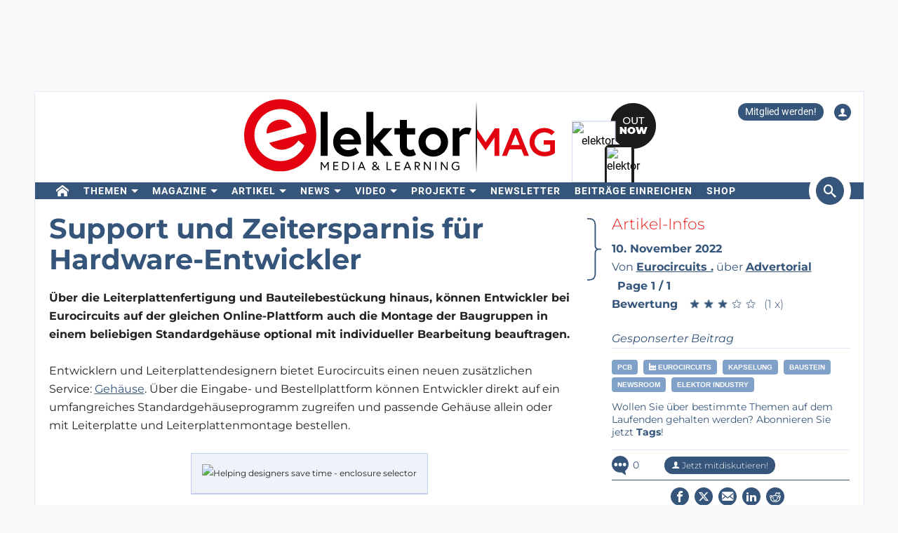

--- FILE ---
content_type: text/html; charset=UTF-8
request_url: https://www.elektormagazine.de/news/support-und-zeitersparnis-fur-hardware-entwickler
body_size: 25549
content:
<!DOCTYPE html>  <html lang="de">  <head>
<meta http-equiv="Content-Type" content="text/html; charset=utf-8" />
<meta name="referrer" content="origin-when-cross-origin">
<title>Support und Zeitersparnis für Hardware-Entwickler | Elektor Magazine</title>
<meta property="og:title" content="Support und Zeitersparnis für Hardware-Entwickler">  <meta property="og:locale" content="de_DE"> <meta property="og:type" content="article">  <meta property="og:description" content="Entwickler können bei Eurocircuits auch die Montage der Baugruppen in einem beliebigen Standardgehäuse optional mit individueller Bearbeitung beauftragen."/>   <meta property="og:image" content="https://cdn.xingosoftware.com/elektor/images/fetch/dpr_2/https%3A%2F%2Fwww.elektormagazine.de%2Fassets%2Fupload%2Fimages%2F42%2F20221107152957_LCR-meter-600.jpg"/> <meta property="og:image:secure_url" content="https://cdn.xingosoftware.com/elektor/images/fetch/dpr_2/https%3A%2F%2Fwww.elektormagazine.de%2Fassets%2Fupload%2Fimages%2F42%2F20221107152957_LCR-meter-600.jpg"/> <meta property="og:image:type" content="image/jpeg" />  <meta property="og:image:width" content="600"/>   <meta property="og:image:height" content="400"/>   <meta property="og:url" content="https://www.elektormagazine.de/news/support-und-zeitersparnis-fur-hardware-entwickler"/> <meta property="og:site_name" content="Elektor"/>
<meta name="twitter:card" content="summary_large_image" />    <meta name="twitter:title" content="Support und Zeitersparnis für Hardware-Entwickler" />   <meta name="twitter:image" content="https://cdn.xingosoftware.com/elektor/images/fetch/dpr_2,w_800,h_400,c_fit/https%3A%2F%2Fwww.elektormagazine.de%2Fassets%2Fupload%2Fimages%2F42%2F20221107152957_LCR-meter-600.jpg" />   <meta name="twitter:description" content="Entwickler können bei Eurocircuits auch die Montage der Baugruppen in einem beliebigen Standardgehäuse optional mit individueller Bearbeitung beauftragen." /> 
      <meta name="robots" content="index, follow"/>   <meta name="keywords" content="PCB, Eurocircuits, Kapselung, Baustein, Newsroom, Elektor Industry, Advertorial">   <meta name="description" content="Entwickler können bei Eurocircuits auch die Montage der Baugruppen in einem beliebigen Standardgehäuse optional mit individueller Bearbeitung beauftragen."/>   <link rel="canonical" href="https://www.elektormagazine.de/news/support-und-zeitersparnis-fur-hardware-entwickler"/>     <meta name="countable" content="[base64]"/> 
  <meta property="fb:app_id" content="830698243682688"/>
<meta name="csrf-token" content="5ZUSyFIKFM2dOQyJ8GyuSb0Yek9dcwcw0y1pTnxS" />
<meta name="viewport" content="width=device-width, initial-scale=1, maximum-scale=5, user-scalable=yes">

<link rel="alternate" href="https://www.elektormagazine.de/news/support-und-zeitersparnis-fur-hardware-entwickler" hreflang="de" />
<link rel="alternate" href="https://www.elektormagazine.com/news/helping-designers-save-time" hreflang="en" />
<link rel="alternate" href="https://www.elektormagazine.com/news/helping-designers-save-time" hreflang="x-default" />
  <link rel="apple-touch-icon" sizes="57x57" href="/apple-icon-57x57.png">
  <link rel="apple-touch-icon" sizes="60x60" href="/apple-icon-60x60.png">
  <link rel="apple-touch-icon" sizes="72x72" href="/apple-icon-72x72.png">
  <link rel="apple-touch-icon" sizes="76x76" href="/apple-icon-76x76.png">
  <link rel="apple-touch-icon" sizes="114x114" href="/apple-icon-114x114.png">
  <link rel="apple-touch-icon" sizes="120x120" href="/apple-icon-120x120.png">
  <link rel="apple-touch-icon" sizes="144x144" href="/apple-icon-144x144.png">
  <link rel="apple-touch-icon" sizes="152x152" href="/apple-icon-152x152.png">
  <link rel="apple-touch-icon" sizes="180x180" href="/apple-icon-180x180.png">
  <link rel="shortcut icon" type="image/png" sizes="192x192"  href="/android-icon-192x192.png">
  <link rel="shortcut icon" type="image/png" sizes="32x32" href="/favicon-32x32.png">
  <link rel="shortcut icon" type="image/png" sizes="96x96" href="/favicon-96x96.png">
  <link rel="shortcut icon" type="image/png" sizes="16x16" href="/favicon-16x16.png">

  
  


      <link rel="stylesheet" href="/build/css/style.css?id=5b4895be44f4ea3b9da1ba369a8ee9ad" >
     <link href="/build/css/trix.css" rel="stylesheet" />   <style>
    @media (min-width: 768px) {
      .waitress .externalBanner:after {content: "Anzeige";}
      .waitress .externalBanner:before {display: none;}
    }
    @media (max-width: 768px) {
      .waitress .externalBanner:before {content: "Anzeige";}
      .waitress .externalBanner:after {display: none;}
    }
section.LabProjectPreContent { margin-bottom: 23px;}
    .Header__banner>div{height:130px;}
  </style>
  <script src="https://cdn.xingosoftware.nl/elektormagazine/jquery-3.6.0.min.js"></script>
  
  
  <script>window.jQuery || document.write('<script src="/build/plugins/jquery.min.js"><\/script>')</script>
  <script src='https://cdn.xingosoftware.nl/assets/passive.js' defer></script>
      <script>(function(w,d,s,l,i){w[l]=w[l]||[];w[l].push({'gtm.start':
                    new Date().getTime(),event:'gtm.js'});var f=d.getElementsByTagName(s)[0],
                j=d.createElement(s),dl=l!='dataLayer'?'&l='+l:'';j.async=true;j.src=
                '//www.googletagmanager.com/gtm.js?id='+i+dl;f.parentNode.insertBefore(j,f);
            })(window,document,'script','dataLayer','GTM-P8HSB4');</script>
                        <script>
        var _paq = window._paq = window._paq || [];
        /* tracker methods like "setCustomDimension" should be called before "trackPageView" */
        _paq.push(['appendToTrackingUrl', 'bots=1']);
        _paq.push(['trackPageView']);
        _paq.push(['enableLinkTracking']);
        (function () {
            var u = "https://elektor.matomo.cloud/";
            _paq.push(['setTrackerUrl', u + 'matomo.php']);
            _paq.push(['setSiteId', '6']);
            var d = document, g = d.createElement('script'), s = d.getElementsByTagName('script')[0];
            g.async = true;
            g.src = '//cdn.matomo.cloud/elektor.matomo.cloud/matomo.js';
            s.parentNode.insertBefore(g, s);
        })();
    </script>

      
  <script>
    !function(){if(!window.klaviyo){window._klOnsite=window._klOnsite||[];try{window.klaviyo=new Proxy({},{get:function(n,i){return"push"===i?function(){var n;(n=window._klOnsite).push.apply(n,arguments)}:function(){for(var n=arguments.length,o=new Array(n),w=0;w<n;w++)o[w]=arguments[w];var t="function"==typeof o[o.length-1]?o.pop():void 0,e=new Promise((function(n){window._klOnsite.push([i].concat(o,[function(i){t&&t(i),n(i)}]))}));return e}}})}catch(n){window.klaviyo=window.klaviyo||[],window.klaviyo.push=function(){var n;(n=window._klOnsite).push.apply(n,arguments)}}}}();
  </script>
  <script type="application/javascript" async src="https://static.klaviyo.com/onsite/js/klaviyo.js?company_id=QQ33pb"></script>

  
  
</head>
 <body class="c-layout-header-fixed c-layout-header-topbar " style="">   <div class="Header__banner">   <div data-identifier="advertisement0" class="waitress" ad="50"></div>   </div> <div class="c-page-container"> <div class="vue-target"> <main-menu inline-template > <div class="Menu"> <header data-minimize-offset="300" class="Header c-layout-header c-header-static c-layout-header-4 c-layout-header-default-mobile"> <div class="container"> <div class="Header__user-menu mt-10"> <a class="Header__user-subscribe Header__user-menu-item visible-xs visible-md" href="/account/subscription/add#order">Mitglied werden!</a> <a class="Header__user-subscribe Header__user-menu-item hidden-xs hidden-md" href="/account/subscription/add">Mitglied werden!</a>     <a class="Header__user-account Header__user-menu-item ml-15" aria-label="Login to your account" href="#" onclick="$('#login-modal').modal('show');return false;"><i class="icon icon-user"></i></a>   </div> <div class="Header__brand mb-10"> <div class="Header__brand-col"> <a href="https://www.elektormagazine.de" class="c-logo"> <img loading="eager" src="https://cdn.xingosoftware.nl/elektormagazine/Elektor-Mag-Logo.svg" alt="Elektor" width="443" height="109"> </a> </div> <div class="Header__brand-col"> <a href="https://www.elektormagazine.de/waitress/follow/7748"><div class="cover"> <div class="layer-1"> <div><img width="60" height="85" src="https://cdn.xingosoftware.com/elektor/images/fetch/dpr_2,h_85,w_60,c_fit/http%3A%2F%2Fwww.elektormagazine.de%2Fassets%2Ffiles%2Fupload%2Fcover%2FHv6smSAQaZb5NKmzKNejfKDtc6tnQvislFYKdD8y.jpg" alt=""></div> </div> <div class="layer-2"> <div><img width="35" height="48" src="https://cdn.xingosoftware.com/elektor/images/fetch/dpr_2,h_48,w_35,c_fit/http%3A%2F%2Fwww.elektormagazine.de%2Fassets%2Ffiles%2Fupload%2Fcover%2FHv6smSAQaZb5NKmzKNejfKDtc6tnQvislFYKdD8y.jpg" alt=""></div> </div> <div class="layer-3"></div> </div></a>  </div> </div> </div> <div class="c-navbar"> <div class="Header__nav-wrapper"> <div class="Header__nav-container container"> <nav class="c-mega-menu c-mega-menu-light c-mega-menu-light-mobile c-fonts-uppercase c-fonts-bold"> <ul class="nav navbar-nav c-theme-nav">    <li class="c-menu-type-classic  "> <a class="c-link" href="/"   aria-label="home"  target="_self">  <i class="icon-home"></i>   </a>  </li>    <li class="c-menu-type-classic  with-dropdown  "> <a class="c-link" href="#"  onclick="return false"   target="_self">  Themen </a>  <ul class="dropdown-menu c-pull-left">   <li> <a class="c-font-bold" href="/elektor-arduino" target="_self"> Arduino </a> </li>    <li> <a class="c-font-bold" href="/schaltungen-schaltungsdesign" target="_self"> Schaltungen </a> </li>    <li> <a class="c-font-bold" href="https://www.elektormagazine.de/elektor-edge-impulse" target="_self"> Edge Impulse </a> </li>    <li> <a class="c-font-bold" href="/embedded-and-ai" target="_self"> Embedded &amp; AI </a> </li>    <li> <a class="c-font-bold" href="/strom-energie" target="_self"> Power &amp; Energie </a> </li>    <li> <a class="c-font-bold" href="/elektor-espressif" target="_self"> Espressif </a> </li>    <li> <a class="c-font-bold" href="/iot-sensoren" target="_self"> IoT &amp; Sensoren </a> </li>    <li> <a class="c-font-bold" href="/prototyping-produktion" target="_self"> Prototyping &amp; Produktion </a> </li>    <li> <a class="c-font-bold" href="/elektor-raspberry-pi" target="_self"> Raspberry Pi </a> </li>    <li> <a class="c-font-bold" href="/messen-testen" target="_self"> Testen &amp; Messen </a> </li>    <li> <a class="c-font-bold" href="/drahtlose-kommunikation" target="_self"> Drahtlose Kommunikation </a> </li>   </ul>  </li>    <li class="c-menu-type-classic  with-dropdown  "> <a class="c-link" href="#"  onclick="return false"   target="_self">  Magazine </a>  <ul class="dropdown-menu c-pull-left">   <li> <a class="c-font-bold" href="/magazine/latest" target="_self"> Aktuelle Ausgabe </a> </li>    <li> <a class="c-font-bold" href="/magazine-archive" target="_self"> Archiv </a> </li>    <li> <a class="c-font-bold" href="/magazine" target="_self"> Mitgliedschaft </a> </li>    <li> <a class="c-font-bold" href="/tags/jahrgangs-dvd" target="_self"> Jahrgangs-DVDs </a> </li>     </ul>  </li>    <li class="c-menu-type-classic  with-dropdown  "> <a class="c-link" href="#"  onclick="return false"   target="_self">  Artikel </a>  <ul class="dropdown-menu c-pull-left">   <li> <a class="c-font-bold" href="/tags/review" target="_self"> Reviews </a> </li>    <li> <a class="c-font-bold" href="/articles" target="_self"> Fachbeiträge </a> </li>    <li> <a class="c-font-bold" href="https://www.elektormagazine.de/meinung" target="_self"> Meinungsartikel </a> </li>    <li> <a class="c-font-bold" href="/elektor-whitepapers" target="_self"> Whitepaper </a> </li>    <li> <a class="c-font-bold" href="https://ethicsinelectronics.com/" target="_blank"> Ethics in Electronics </a> </li>   </ul>  </li>    <li class="c-menu-type-classic  with-dropdown  "> <a class="c-link" href="#"  onclick="return false"   target="_self">  News </a>  <ul class="dropdown-menu c-pull-left">   <li> <a class="c-font-bold" href="/news" target="_self"> Aktuelle News </a> </li>    <li> <a class="c-font-bold" href="/categories/advertorial" target="_self"> Advertorials </a> </li>    <li> <a class="c-font-bold" href="/elektor-business/newsrooms" target="_self"> Newsroom </a> </li>     </ul>  </li>    <li class="c-menu-type-classic  with-dropdown  "> <a class="c-link" href="#"  onclick="return false"   target="_self">  Video </a>  <ul class="dropdown-menu c-pull-left">   <li> <a class="c-font-bold" href="https://www.elektormagazine.com/elektor-academy-pro" target="_blank"> Academy </a> </li>    <li> <a class="c-font-bold" href="https://www.youtube.com/channel/UChtg0Ek8OFg-tn_Vttd3STw" target="_blank"> Elektor TV </a> </li>    <li> <a class="c-font-bold" href="https://www.elektormagazine.com/elektor-engineering-insights" target="_blank"> Engineering Insights </a> </li>    <li> <a class="c-font-bold" href="https://www.elektormagazine.com/elektor-lab-talk" target="_blank"> Lab Talk </a> </li>    <li> <a class="c-font-bold" href="https://www.elektormagazine.com/webinars" target="_blank"> Webinare </a> </li>   </ul>  </li>    <li class="c-menu-type-classic  with-dropdown  "> <a class="c-link" href="#"  onclick="return false"   target="_self">  Projekte </a>  <ul class="dropdown-menu c-pull-left">   <li> <a class="c-font-bold" href="/labs" target="_self"> Projektplattform </a> </li>    <li> <a class="c-font-bold" href="/articles/elektor-labs-das-user-manual" target="_self"> Über Die Plattform </a> </li>    <li> <a class="c-font-bold" href="http://www.elektorpcbservice.com" target="_blank"> PCB Service </a> </li>   </ul>  </li>      <li class="c-menu-type-classic  "> <a class="c-link" href="/elektor-newsletter"   target="_self">  Newsletter </a>  </li>    <li class="c-menu-type-classic  "> <a class="c-link" href="https://www.elektormagazine.com/elektor-submission-page"   target="_blank">  Beiträge einreichen </a>  </li>      <li class="c-menu-type-classic  "> <a class="c-link" href="https://www.elektor.de"   aria-label="menu"  target="_blank">  <i class="icon-menu"></i>  Shop </a>  </li>    </ul> </nav>  <span class="Header__search-button c-cursor-pointer" href="#" v-on:click.prevent="toggleSearch"> <i class="icon icon-search"></i> </span>  </div> </div> </div> <div class="Header__search-wrapper hidden-xs" v-bind:class="{active: search}"> <div class="Header__search container"> <form class="search-menu" method="get" action="https://www.elektormagazine.de/search"> <input class="form-control mr-10" type="text" name="query" value="" placeholder="In 50 Jahren Elektor suchen" /> <button type="submit">Suchen</button> </form> </div> </div> </header> <header data-minimize-offset="300" class="Header c-layout-header c-layout-header-4 c-layout-header-default-mobile"> <div class="Header__on-scroll"> <div class="c-quick-sidebar-toggler-wrapper"> <button class="c-hor-nav-toggler c-quick-sidebar-toggler" aria-label="Menu toggler" type="button" data-target=".c-mega-menu"> <span class="c-line"></span> <span class="c-line"></span> <span class="c-line"></span> </button> </div> <div class="Header__on-scroll-content container"> <div class="c-quick-sidebar-toggler-wrapper"></div> <a href="https://www.elektormagazine.de" class="c-logo"> <img loading="eager" src="https://cdn.xingosoftware.nl/elektormagazine/Elektor-Mag-Logo.svg" width="168" height="42" alt="Elektor"> </a> <div class="Header__search hidden-sm hidden-xs"> <form class="search-menu" method="get" action="https://www.elektormagazine.de/search"> <input class="form-control mr-10" type="text" name="query" value="" placeholder="In 50 Jahren Elektor suchen" /> <button type="submit">Suchen</button> </form> </div> <span class="Header__search-button c-cursor-pointer" v-on:click.prevent="toggleSearch"> <i class="icon icon-search"></i> </span> <div class="Header__user-menu hidden-sm hidden-xs"> <a class="Header__user-subscribe Header__user-menu-item visible-xs visible-md" href="/account/subscription/add#order">Mitglied werden!</a> <a class="Header__user-subscribe Header__user-menu-item hidden-xs hidden-md" href="/account/subscription/add">Mitglied werden!</a>     <a class="Header__user-account Header__user-menu-item ml-15" aria-label="Login to your account" href="#" onclick="$('#login-modal').modal('show');return false;"><i class="icon icon-user"></i></a>   </div> </div> <div class="Header__search-wrapper" v-bind:class="{active: search}"> <div class="Header__search"> <form class="search-menu" method="get" action="https://www.elektormagazine.de/search"> <input class="form-control mr-10" type="text" name="query" value="" placeholder="In 50 Jahren Elektor suchen" /> <button type="submit">Suchen</button> </form> </div> </div> </div> </header>  <nav class="c-layout-quick-sidebar"> <div class="c-content"> <div class="Header__user-menu hidden-lg hidden-md mt-20 ml-10"> <a class="Header__user-subscribe Header__user-menu-item visible-xs visible-md" href="/account/subscription/add#order">Mitglied werden!</a> <a class="Header__user-subscribe Header__user-menu-item hidden-xs hidden-md" href="/account/subscription/add">Mitglied werden!</a>     <a class="Header__user-account Header__user-menu-item ml-15" aria-label="Login to your account" href="#" onclick="$('#login-modal').modal('show');return false;"><i class="icon icon-user"></i></a>   </div> <ul class="nav navbar-nav c-theme-nav mt-10" rel="{&quot;menuId&quot;:7,&quot;websiteId&quot;:1,&quot;channelId&quot;:null,&quot;isOnline&quot;:1,&quot;type&quot;:&quot;main-menu&quot;,&quot;name&quot;:&quot;Main menu&quot;,&quot;createdOn&quot;:null,&quot;createdBy&quot;:null,&quot;editedOn&quot;:&quot;2017-02-08T07:27:27.000000Z&quot;,&quot;editedBy&quot;:31,&quot;items&quot;:[{&quot;menuItemId&quot;:35,&quot;menuId&quot;:7,&quot;parentMenuItemId&quot;:null,&quot;isOnline&quot;:1,&quot;showActive&quot;:1,&quot;position&quot;:1,&quot;icon&quot;:&quot;icon-home&quot;,&quot;name&quot;:&quot;&quot;,&quot;description&quot;:&quot;&quot;,&quot;url&quot;:&quot;\/&quot;,&quot;target&quot;:&quot;_self&quot;,&quot;authState&quot;:&quot;public&quot;,&quot;widgetPageId&quot;:0,&quot;createdOn&quot;:null,&quot;createdBy&quot;:null,&quot;editedOn&quot;:&quot;2023-08-24T11:58:42.000000Z&quot;,&quot;editedBy&quot;:33408,&quot;sub_menu_items&quot;:[]},{&quot;menuItemId&quot;:382,&quot;menuId&quot;:7,&quot;parentMenuItemId&quot;:null,&quot;isOnline&quot;:1,&quot;showActive&quot;:1,&quot;position&quot;:1,&quot;icon&quot;:&quot;&quot;,&quot;name&quot;:&quot;Themen&quot;,&quot;description&quot;:&quot;&quot;,&quot;url&quot;:&quot;&quot;,&quot;target&quot;:&quot;_self&quot;,&quot;authState&quot;:&quot;public&quot;,&quot;widgetPageId&quot;:0,&quot;createdOn&quot;:&quot;2023-08-24T11:57:43.000000Z&quot;,&quot;createdBy&quot;:33408,&quot;editedOn&quot;:&quot;2023-08-25T13:17:52.000000Z&quot;,&quot;editedBy&quot;:33408,&quot;sub_menu_items&quot;:[{&quot;menuItemId&quot;:246,&quot;menuId&quot;:7,&quot;parentMenuItemId&quot;:382,&quot;isOnline&quot;:1,&quot;showActive&quot;:1,&quot;position&quot;:1,&quot;icon&quot;:&quot;&quot;,&quot;name&quot;:&quot;Arduino&quot;,&quot;description&quot;:&quot;&quot;,&quot;url&quot;:&quot;\/elektor-arduino&quot;,&quot;target&quot;:&quot;_self&quot;,&quot;authState&quot;:&quot;public&quot;,&quot;widgetPageId&quot;:0,&quot;createdOn&quot;:&quot;2020-05-30T13:06:36.000000Z&quot;,&quot;createdBy&quot;:31,&quot;editedOn&quot;:&quot;2024-06-25T14:34:33.000000Z&quot;,&quot;editedBy&quot;:177384},{&quot;menuItemId&quot;:417,&quot;menuId&quot;:7,&quot;parentMenuItemId&quot;:382,&quot;isOnline&quot;:1,&quot;showActive&quot;:1,&quot;position&quot;:2,&quot;icon&quot;:&quot;&quot;,&quot;name&quot;:&quot;Schaltungen&quot;,&quot;description&quot;:&quot;&quot;,&quot;url&quot;:&quot;\/schaltungen-schaltungsdesign&quot;,&quot;target&quot;:&quot;_self&quot;,&quot;authState&quot;:&quot;public&quot;,&quot;widgetPageId&quot;:0,&quot;createdOn&quot;:&quot;2023-08-25T13:18:31.000000Z&quot;,&quot;createdBy&quot;:33408,&quot;editedOn&quot;:&quot;2024-06-10T15:42:57.000000Z&quot;,&quot;editedBy&quot;:177384},{&quot;menuItemId&quot;:908,&quot;menuId&quot;:7,&quot;parentMenuItemId&quot;:382,&quot;isOnline&quot;:1,&quot;showActive&quot;:1,&quot;position&quot;:3,&quot;icon&quot;:&quot;&quot;,&quot;name&quot;:&quot;Edge Impulse&quot;,&quot;description&quot;:&quot;&quot;,&quot;url&quot;:&quot;https:\/\/www.elektormagazine.de\/elektor-edge-impulse&quot;,&quot;target&quot;:&quot;_self&quot;,&quot;authState&quot;:&quot;public&quot;,&quot;widgetPageId&quot;:0,&quot;createdOn&quot;:&quot;2025-12-02T21:56:43.000000Z&quot;,&quot;createdBy&quot;:51259,&quot;editedOn&quot;:&quot;2025-12-02T21:56:54.000000Z&quot;,&quot;editedBy&quot;:51259},{&quot;menuItemId&quot;:418,&quot;menuId&quot;:7,&quot;parentMenuItemId&quot;:382,&quot;isOnline&quot;:1,&quot;showActive&quot;:1,&quot;position&quot;:3,&quot;icon&quot;:&quot;&quot;,&quot;name&quot;:&quot;Embedded &amp; AI&quot;,&quot;description&quot;:&quot;&quot;,&quot;url&quot;:&quot;\/embedded-and-ai&quot;,&quot;target&quot;:&quot;_self&quot;,&quot;authState&quot;:&quot;public&quot;,&quot;widgetPageId&quot;:0,&quot;createdOn&quot;:&quot;2023-08-25T13:19:04.000000Z&quot;,&quot;createdBy&quot;:33408,&quot;editedOn&quot;:&quot;2025-12-08T14:57:24.000000Z&quot;,&quot;editedBy&quot;:51259},{&quot;menuItemId&quot;:419,&quot;menuId&quot;:7,&quot;parentMenuItemId&quot;:382,&quot;isOnline&quot;:1,&quot;showActive&quot;:1,&quot;position&quot;:4,&quot;icon&quot;:&quot;&quot;,&quot;name&quot;:&quot;Power &amp; Energie&quot;,&quot;description&quot;:&quot;&quot;,&quot;url&quot;:&quot;\/strom-energie&quot;,&quot;target&quot;:&quot;_self&quot;,&quot;authState&quot;:&quot;public&quot;,&quot;widgetPageId&quot;:0,&quot;createdOn&quot;:&quot;2023-08-25T13:19:17.000000Z&quot;,&quot;createdBy&quot;:33408,&quot;editedOn&quot;:&quot;2024-06-12T12:23:25.000000Z&quot;,&quot;editedBy&quot;:177384},{&quot;menuItemId&quot;:420,&quot;menuId&quot;:7,&quot;parentMenuItemId&quot;:382,&quot;isOnline&quot;:1,&quot;showActive&quot;:1,&quot;position&quot;:5,&quot;icon&quot;:&quot;&quot;,&quot;name&quot;:&quot;Espressif&quot;,&quot;description&quot;:&quot;&quot;,&quot;url&quot;:&quot;\/elektor-espressif&quot;,&quot;target&quot;:&quot;_self&quot;,&quot;authState&quot;:&quot;public&quot;,&quot;widgetPageId&quot;:0,&quot;createdOn&quot;:&quot;2023-08-25T13:19:30.000000Z&quot;,&quot;createdBy&quot;:33408,&quot;editedOn&quot;:&quot;2024-06-27T10:43:36.000000Z&quot;,&quot;editedBy&quot;:177384},{&quot;menuItemId&quot;:421,&quot;menuId&quot;:7,&quot;parentMenuItemId&quot;:382,&quot;isOnline&quot;:1,&quot;showActive&quot;:1,&quot;position&quot;:6,&quot;icon&quot;:&quot;&quot;,&quot;name&quot;:&quot;IoT &amp; Sensoren&quot;,&quot;description&quot;:&quot;&quot;,&quot;url&quot;:&quot;\/iot-sensoren&quot;,&quot;target&quot;:&quot;_self&quot;,&quot;authState&quot;:&quot;public&quot;,&quot;widgetPageId&quot;:0,&quot;createdOn&quot;:&quot;2023-08-25T13:19:48.000000Z&quot;,&quot;createdBy&quot;:33408,&quot;editedOn&quot;:&quot;2024-05-10T15:27:42.000000Z&quot;,&quot;editedBy&quot;:177384},{&quot;menuItemId&quot;:422,&quot;menuId&quot;:7,&quot;parentMenuItemId&quot;:382,&quot;isOnline&quot;:1,&quot;showActive&quot;:1,&quot;position&quot;:7,&quot;icon&quot;:&quot;&quot;,&quot;name&quot;:&quot;Prototyping &amp; Produktion&quot;,&quot;description&quot;:&quot;&quot;,&quot;url&quot;:&quot;\/prototyping-produktion&quot;,&quot;target&quot;:&quot;_self&quot;,&quot;authState&quot;:&quot;public&quot;,&quot;widgetPageId&quot;:0,&quot;createdOn&quot;:&quot;2023-08-25T13:20:04.000000Z&quot;,&quot;createdBy&quot;:33408,&quot;editedOn&quot;:&quot;2024-07-03T09:13:19.000000Z&quot;,&quot;editedBy&quot;:177384},{&quot;menuItemId&quot;:247,&quot;menuId&quot;:7,&quot;parentMenuItemId&quot;:382,&quot;isOnline&quot;:1,&quot;showActive&quot;:1,&quot;position&quot;:8,&quot;icon&quot;:&quot;&quot;,&quot;name&quot;:&quot;Raspberry Pi&quot;,&quot;description&quot;:&quot;&quot;,&quot;url&quot;:&quot;\/elektor-raspberry-pi&quot;,&quot;target&quot;:&quot;_self&quot;,&quot;authState&quot;:&quot;public&quot;,&quot;widgetPageId&quot;:0,&quot;createdOn&quot;:&quot;2020-05-30T13:07:03.000000Z&quot;,&quot;createdBy&quot;:31,&quot;editedOn&quot;:&quot;2024-06-27T15:58:26.000000Z&quot;,&quot;editedBy&quot;:177384},{&quot;menuItemId&quot;:423,&quot;menuId&quot;:7,&quot;parentMenuItemId&quot;:382,&quot;isOnline&quot;:1,&quot;showActive&quot;:1,&quot;position&quot;:9,&quot;icon&quot;:&quot;&quot;,&quot;name&quot;:&quot;Testen &amp; Messen&quot;,&quot;description&quot;:&quot;&quot;,&quot;url&quot;:&quot;\/messen-testen&quot;,&quot;target&quot;:&quot;_self&quot;,&quot;authState&quot;:&quot;public&quot;,&quot;widgetPageId&quot;:0,&quot;createdOn&quot;:&quot;2023-08-25T13:20:23.000000Z&quot;,&quot;createdBy&quot;:33408,&quot;editedOn&quot;:&quot;2024-06-06T09:58:51.000000Z&quot;,&quot;editedBy&quot;:177384},{&quot;menuItemId&quot;:424,&quot;menuId&quot;:7,&quot;parentMenuItemId&quot;:382,&quot;isOnline&quot;:1,&quot;showActive&quot;:1,&quot;position&quot;:10,&quot;icon&quot;:&quot;&quot;,&quot;name&quot;:&quot;Drahtlose Kommunikation&quot;,&quot;description&quot;:&quot;&quot;,&quot;url&quot;:&quot;\/drahtlose-kommunikation&quot;,&quot;target&quot;:&quot;_self&quot;,&quot;authState&quot;:&quot;public&quot;,&quot;widgetPageId&quot;:0,&quot;createdOn&quot;:&quot;2023-08-25T13:20:38.000000Z&quot;,&quot;createdBy&quot;:33408,&quot;editedOn&quot;:&quot;2024-06-19T10:25:15.000000Z&quot;,&quot;editedBy&quot;:177384}]},{&quot;menuItemId&quot;:37,&quot;menuId&quot;:7,&quot;parentMenuItemId&quot;:null,&quot;isOnline&quot;:1,&quot;showActive&quot;:1,&quot;position&quot;:2,&quot;icon&quot;:&quot;&quot;,&quot;name&quot;:&quot;Magazine&quot;,&quot;description&quot;:&quot;&quot;,&quot;url&quot;:&quot;&quot;,&quot;target&quot;:&quot;_self&quot;,&quot;authState&quot;:&quot;public&quot;,&quot;widgetPageId&quot;:0,&quot;createdOn&quot;:null,&quot;createdBy&quot;:null,&quot;editedOn&quot;:&quot;2024-11-30T08:47:49.000000Z&quot;,&quot;editedBy&quot;:31,&quot;sub_menu_items&quot;:[{&quot;menuItemId&quot;:383,&quot;menuId&quot;:7,&quot;parentMenuItemId&quot;:37,&quot;isOnline&quot;:1,&quot;showActive&quot;:1,&quot;position&quot;:1,&quot;icon&quot;:&quot;&quot;,&quot;name&quot;:&quot;Aktuelle Ausgabe&quot;,&quot;description&quot;:&quot;&quot;,&quot;url&quot;:&quot;\/magazine\/latest&quot;,&quot;target&quot;:&quot;_self&quot;,&quot;authState&quot;:&quot;public&quot;,&quot;widgetPageId&quot;:769,&quot;createdOn&quot;:&quot;2023-08-24T11:59:43.000000Z&quot;,&quot;createdBy&quot;:33408,&quot;editedOn&quot;:&quot;2025-06-19T12:07:12.000000Z&quot;,&quot;editedBy&quot;:1},{&quot;menuItemId&quot;:243,&quot;menuId&quot;:7,&quot;parentMenuItemId&quot;:37,&quot;isOnline&quot;:1,&quot;showActive&quot;:1,&quot;position&quot;:2,&quot;icon&quot;:&quot;&quot;,&quot;name&quot;:&quot;Archiv&quot;,&quot;description&quot;:&quot;&quot;,&quot;url&quot;:&quot;\/magazine-archive&quot;,&quot;target&quot;:&quot;_self&quot;,&quot;authState&quot;:&quot;public&quot;,&quot;widgetPageId&quot;:0,&quot;createdOn&quot;:&quot;2020-05-29T14:20:49.000000Z&quot;,&quot;createdBy&quot;:31,&quot;editedOn&quot;:&quot;2023-08-24T12:04:48.000000Z&quot;,&quot;editedBy&quot;:33408},{&quot;menuItemId&quot;:384,&quot;menuId&quot;:7,&quot;parentMenuItemId&quot;:37,&quot;isOnline&quot;:1,&quot;showActive&quot;:1,&quot;position&quot;:3,&quot;icon&quot;:&quot;&quot;,&quot;name&quot;:&quot;Mitgliedschaft&quot;,&quot;description&quot;:&quot;&quot;,&quot;url&quot;:&quot;\/magazine&quot;,&quot;target&quot;:&quot;_self&quot;,&quot;authState&quot;:&quot;public&quot;,&quot;widgetPageId&quot;:0,&quot;createdOn&quot;:&quot;2023-08-24T12:00:25.000000Z&quot;,&quot;createdBy&quot;:33408,&quot;editedOn&quot;:&quot;2023-08-25T13:21:42.000000Z&quot;,&quot;editedBy&quot;:33408},{&quot;menuItemId&quot;:58,&quot;menuId&quot;:7,&quot;parentMenuItemId&quot;:37,&quot;isOnline&quot;:1,&quot;showActive&quot;:1,&quot;position&quot;:4,&quot;icon&quot;:&quot;icon-menu&quot;,&quot;name&quot;:&quot;Jahrgangs-DVDs&quot;,&quot;description&quot;:&quot;&quot;,&quot;url&quot;:&quot;\/tags\/jahrgangs-dvd&quot;,&quot;target&quot;:&quot;_self&quot;,&quot;authState&quot;:&quot;public&quot;,&quot;widgetPageId&quot;:0,&quot;createdOn&quot;:&quot;2016-01-20T15:53:31.000000Z&quot;,&quot;createdBy&quot;:31,&quot;editedOn&quot;:&quot;2025-04-03T11:25:13.000000Z&quot;,&quot;editedBy&quot;:31},{&quot;menuItemId&quot;:62,&quot;menuId&quot;:7,&quot;parentMenuItemId&quot;:37,&quot;isOnline&quot;:0,&quot;showActive&quot;:0,&quot;position&quot;:5,&quot;icon&quot;:&quot;icon-book2&quot;,&quot;name&quot;:&quot;Jahresinhaltsverzeichnisse&quot;,&quot;description&quot;:&quot;&quot;,&quot;url&quot;:&quot;\/pages\/Elektor-Jahresinhaltsverzeichnisse-herunterladen&quot;,&quot;target&quot;:&quot;_self&quot;,&quot;authState&quot;:&quot;public&quot;,&quot;widgetPageId&quot;:0,&quot;createdOn&quot;:&quot;2016-02-01T08:35:43.000000Z&quot;,&quot;createdBy&quot;:27,&quot;editedOn&quot;:&quot;2023-08-24T12:17:04.000000Z&quot;,&quot;editedBy&quot;:33408}]},{&quot;menuItemId&quot;:213,&quot;menuId&quot;:7,&quot;parentMenuItemId&quot;:null,&quot;isOnline&quot;:1,&quot;showActive&quot;:1,&quot;position&quot;:3,&quot;icon&quot;:&quot;&quot;,&quot;name&quot;:&quot;Artikel&quot;,&quot;description&quot;:&quot;&quot;,&quot;url&quot;:&quot;&quot;,&quot;target&quot;:&quot;_self&quot;,&quot;authState&quot;:&quot;public&quot;,&quot;widgetPageId&quot;:0,&quot;createdOn&quot;:&quot;2019-04-17T12:49:29.000000Z&quot;,&quot;createdBy&quot;:31,&quot;editedOn&quot;:&quot;2023-08-25T13:21:55.000000Z&quot;,&quot;editedBy&quot;:33408,&quot;sub_menu_items&quot;:[{&quot;menuItemId&quot;:145,&quot;menuId&quot;:7,&quot;parentMenuItemId&quot;:213,&quot;isOnline&quot;:1,&quot;showActive&quot;:1,&quot;position&quot;:1,&quot;icon&quot;:&quot;&quot;,&quot;name&quot;:&quot;Reviews&quot;,&quot;description&quot;:&quot;&quot;,&quot;url&quot;:&quot;\/tags\/review&quot;,&quot;target&quot;:&quot;_self&quot;,&quot;authState&quot;:&quot;public&quot;,&quot;widgetPageId&quot;:0,&quot;createdOn&quot;:&quot;2016-07-14T13:53:53.000000Z&quot;,&quot;createdBy&quot;:31,&quot;editedOn&quot;:&quot;2023-08-31T12:22:37.000000Z&quot;,&quot;editedBy&quot;:31},{&quot;menuItemId&quot;:425,&quot;menuId&quot;:7,&quot;parentMenuItemId&quot;:213,&quot;isOnline&quot;:1,&quot;showActive&quot;:1,&quot;position&quot;:2,&quot;icon&quot;:&quot;&quot;,&quot;name&quot;:&quot;Fachbeitr\u00e4ge&quot;,&quot;description&quot;:&quot;&quot;,&quot;url&quot;:&quot;\/articles&quot;,&quot;target&quot;:&quot;_self&quot;,&quot;authState&quot;:&quot;public&quot;,&quot;widgetPageId&quot;:0,&quot;createdOn&quot;:&quot;2023-08-25T13:22:31.000000Z&quot;,&quot;createdBy&quot;:33408,&quot;editedOn&quot;:&quot;2023-08-31T12:22:44.000000Z&quot;,&quot;editedBy&quot;:31},{&quot;menuItemId&quot;:904,&quot;menuId&quot;:7,&quot;parentMenuItemId&quot;:213,&quot;isOnline&quot;:1,&quot;showActive&quot;:1,&quot;position&quot;:3,&quot;icon&quot;:&quot;&quot;,&quot;name&quot;:&quot;Meinungsartikel&quot;,&quot;description&quot;:&quot;&quot;,&quot;url&quot;:&quot;https:\/\/www.elektormagazine.de\/meinung&quot;,&quot;target&quot;:&quot;_self&quot;,&quot;authState&quot;:&quot;public&quot;,&quot;widgetPageId&quot;:0,&quot;createdOn&quot;:&quot;2025-05-23T14:01:57.000000Z&quot;,&quot;createdBy&quot;:177384,&quot;editedOn&quot;:&quot;2025-06-16T08:59:05.000000Z&quot;,&quot;editedBy&quot;:177384},{&quot;menuItemId&quot;:426,&quot;menuId&quot;:7,&quot;parentMenuItemId&quot;:213,&quot;isOnline&quot;:1,&quot;showActive&quot;:1,&quot;position&quot;:3,&quot;icon&quot;:&quot;&quot;,&quot;name&quot;:&quot;Whitepaper&quot;,&quot;description&quot;:&quot;&quot;,&quot;url&quot;:&quot;\/elektor-whitepapers&quot;,&quot;target&quot;:&quot;_self&quot;,&quot;authState&quot;:&quot;public&quot;,&quot;widgetPageId&quot;:486,&quot;createdOn&quot;:&quot;2023-08-25T13:22:52.000000Z&quot;,&quot;createdBy&quot;:33408,&quot;editedOn&quot;:&quot;2024-11-08T08:04:09.000000Z&quot;,&quot;editedBy&quot;:58},{&quot;menuItemId&quot;:427,&quot;menuId&quot;:7,&quot;parentMenuItemId&quot;:213,&quot;isOnline&quot;:1,&quot;showActive&quot;:1,&quot;position&quot;:4,&quot;icon&quot;:&quot;&quot;,&quot;name&quot;:&quot;Ethics in Electronics&quot;,&quot;description&quot;:&quot;&quot;,&quot;url&quot;:&quot;https:\/\/ethicsinelectronics.com\/&quot;,&quot;target&quot;:&quot;_blank&quot;,&quot;authState&quot;:&quot;public&quot;,&quot;widgetPageId&quot;:0,&quot;createdOn&quot;:&quot;2023-08-25T13:23:16.000000Z&quot;,&quot;createdBy&quot;:33408,&quot;editedOn&quot;:&quot;2023-10-11T09:48:56.000000Z&quot;,&quot;editedBy&quot;:33408}]},{&quot;menuItemId&quot;:36,&quot;menuId&quot;:7,&quot;parentMenuItemId&quot;:null,&quot;isOnline&quot;:1,&quot;showActive&quot;:1,&quot;position&quot;:4,&quot;icon&quot;:&quot;&quot;,&quot;name&quot;:&quot;News&quot;,&quot;description&quot;:&quot;&quot;,&quot;url&quot;:&quot;&quot;,&quot;target&quot;:&quot;_self&quot;,&quot;authState&quot;:&quot;public&quot;,&quot;widgetPageId&quot;:0,&quot;createdOn&quot;:null,&quot;createdBy&quot;:null,&quot;editedOn&quot;:&quot;2023-08-25T13:23:30.000000Z&quot;,&quot;editedBy&quot;:33408,&quot;sub_menu_items&quot;:[{&quot;menuItemId&quot;:415,&quot;menuId&quot;:7,&quot;parentMenuItemId&quot;:36,&quot;isOnline&quot;:1,&quot;showActive&quot;:1,&quot;position&quot;:1,&quot;icon&quot;:&quot;&quot;,&quot;name&quot;:&quot;Aktuelle News&quot;,&quot;description&quot;:&quot;&quot;,&quot;url&quot;:&quot;\/news&quot;,&quot;target&quot;:&quot;_self&quot;,&quot;authState&quot;:&quot;public&quot;,&quot;widgetPageId&quot;:0,&quot;createdOn&quot;:&quot;2023-08-25T13:15:48.000000Z&quot;,&quot;createdBy&quot;:33408,&quot;editedOn&quot;:&quot;2023-08-30T13:14:33.000000Z&quot;,&quot;editedBy&quot;:33408},{&quot;menuItemId&quot;:416,&quot;menuId&quot;:7,&quot;parentMenuItemId&quot;:36,&quot;isOnline&quot;:1,&quot;showActive&quot;:1,&quot;position&quot;:2,&quot;icon&quot;:&quot;&quot;,&quot;name&quot;:&quot;Advertorials&quot;,&quot;description&quot;:&quot;&quot;,&quot;url&quot;:&quot;\/categories\/advertorial&quot;,&quot;target&quot;:&quot;_self&quot;,&quot;authState&quot;:&quot;public&quot;,&quot;widgetPageId&quot;:0,&quot;createdOn&quot;:&quot;2023-08-25T13:17:10.000000Z&quot;,&quot;createdBy&quot;:33408,&quot;editedOn&quot;:&quot;2023-08-30T13:14:52.000000Z&quot;,&quot;editedBy&quot;:33408},{&quot;menuItemId&quot;:60,&quot;menuId&quot;:7,&quot;parentMenuItemId&quot;:36,&quot;isOnline&quot;:1,&quot;showActive&quot;:1,&quot;position&quot;:3,&quot;icon&quot;:&quot;icon-menu&quot;,&quot;name&quot;:&quot;Newsroom&quot;,&quot;description&quot;:&quot;&quot;,&quot;url&quot;:&quot;\/elektor-business\/newsrooms&quot;,&quot;target&quot;:&quot;_self&quot;,&quot;authState&quot;:&quot;public&quot;,&quot;widgetPageId&quot;:0,&quot;createdOn&quot;:&quot;2016-01-27T14:53:16.000000Z&quot;,&quot;createdBy&quot;:8,&quot;editedOn&quot;:&quot;2023-08-30T13:15:04.000000Z&quot;,&quot;editedBy&quot;:33408},{&quot;menuItemId&quot;:428,&quot;menuId&quot;:7,&quot;parentMenuItemId&quot;:36,&quot;isOnline&quot;:0,&quot;showActive&quot;:0,&quot;position&quot;:4,&quot;icon&quot;:&quot;&quot;,&quot;name&quot;:&quot;Veranstaltungen&quot;,&quot;description&quot;:&quot;&quot;,&quot;url&quot;:&quot;&quot;,&quot;target&quot;:&quot;_self&quot;,&quot;authState&quot;:&quot;public&quot;,&quot;widgetPageId&quot;:0,&quot;createdOn&quot;:&quot;2023-08-25T13:24:14.000000Z&quot;,&quot;createdBy&quot;:33408,&quot;editedOn&quot;:&quot;2023-08-25T13:24:14.000000Z&quot;,&quot;editedBy&quot;:33408}]},{&quot;menuItemId&quot;:385,&quot;menuId&quot;:7,&quot;parentMenuItemId&quot;:null,&quot;isOnline&quot;:1,&quot;showActive&quot;:1,&quot;position&quot;:5,&quot;icon&quot;:&quot;&quot;,&quot;name&quot;:&quot;Video&quot;,&quot;description&quot;:&quot;&quot;,&quot;url&quot;:&quot;&quot;,&quot;target&quot;:&quot;_self&quot;,&quot;authState&quot;:&quot;public&quot;,&quot;widgetPageId&quot;:0,&quot;createdOn&quot;:&quot;2023-08-24T12:01:53.000000Z&quot;,&quot;createdBy&quot;:33408,&quot;editedOn&quot;:&quot;2023-08-25T13:14:17.000000Z&quot;,&quot;editedBy&quot;:33408,&quot;sub_menu_items&quot;:[{&quot;menuItemId&quot;:429,&quot;menuId&quot;:7,&quot;parentMenuItemId&quot;:385,&quot;isOnline&quot;:1,&quot;showActive&quot;:1,&quot;position&quot;:1,&quot;icon&quot;:&quot;&quot;,&quot;name&quot;:&quot;Academy&quot;,&quot;description&quot;:&quot;&quot;,&quot;url&quot;:&quot;https:\/\/www.elektormagazine.com\/elektor-academy-pro&quot;,&quot;target&quot;:&quot;_blank&quot;,&quot;authState&quot;:&quot;public&quot;,&quot;widgetPageId&quot;:0,&quot;createdOn&quot;:&quot;2023-08-25T13:25:29.000000Z&quot;,&quot;createdBy&quot;:33408,&quot;editedOn&quot;:&quot;2025-08-01T08:25:27.000000Z&quot;,&quot;editedBy&quot;:33408},{&quot;menuItemId&quot;:220,&quot;menuId&quot;:7,&quot;parentMenuItemId&quot;:385,&quot;isOnline&quot;:1,&quot;showActive&quot;:1,&quot;position&quot;:2,&quot;icon&quot;:&quot;icon-youtube-with-circle&quot;,&quot;name&quot;:&quot;Elektor TV&quot;,&quot;description&quot;:&quot;Elektor auf YouTube&quot;,&quot;url&quot;:&quot;https:\/\/www.youtube.com\/channel\/UChtg0Ek8OFg-tn_Vttd3STw&quot;,&quot;target&quot;:&quot;_blank&quot;,&quot;authState&quot;:&quot;public&quot;,&quot;widgetPageId&quot;:0,&quot;createdOn&quot;:&quot;2020-01-06T11:40:10.000000Z&quot;,&quot;createdBy&quot;:45,&quot;editedOn&quot;:&quot;2023-08-30T06:58:15.000000Z&quot;,&quot;editedBy&quot;:33408},{&quot;menuItemId&quot;:251,&quot;menuId&quot;:7,&quot;parentMenuItemId&quot;:385,&quot;isOnline&quot;:1,&quot;showActive&quot;:1,&quot;position&quot;:3,&quot;icon&quot;:&quot;&quot;,&quot;name&quot;:&quot;Engineering Insights&quot;,&quot;description&quot;:&quot;&quot;,&quot;url&quot;:&quot;https:\/\/www.elektormagazine.com\/elektor-engineering-insights&quot;,&quot;target&quot;:&quot;_blank&quot;,&quot;authState&quot;:&quot;public&quot;,&quot;widgetPageId&quot;:0,&quot;createdOn&quot;:&quot;2022-02-01T13:03:03.000000Z&quot;,&quot;createdBy&quot;:20,&quot;editedOn&quot;:&quot;2023-08-25T13:14:42.000000Z&quot;,&quot;editedBy&quot;:33408},{&quot;menuItemId&quot;:252,&quot;menuId&quot;:7,&quot;parentMenuItemId&quot;:385,&quot;isOnline&quot;:1,&quot;showActive&quot;:1,&quot;position&quot;:4,&quot;icon&quot;:&quot;&quot;,&quot;name&quot;:&quot;Lab Talk&quot;,&quot;description&quot;:&quot;&quot;,&quot;url&quot;:&quot;https:\/\/www.elektormagazine.com\/elektor-lab-talk&quot;,&quot;target&quot;:&quot;_blank&quot;,&quot;authState&quot;:&quot;public&quot;,&quot;widgetPageId&quot;:0,&quot;createdOn&quot;:&quot;2022-02-01T13:04:07.000000Z&quot;,&quot;createdBy&quot;:20,&quot;editedOn&quot;:&quot;2023-08-25T13:25:09.000000Z&quot;,&quot;editedBy&quot;:33408},{&quot;menuItemId&quot;:269,&quot;menuId&quot;:7,&quot;parentMenuItemId&quot;:385,&quot;isOnline&quot;:1,&quot;showActive&quot;:1,&quot;position&quot;:5,&quot;icon&quot;:&quot;&quot;,&quot;name&quot;:&quot;Webinare&quot;,&quot;description&quot;:&quot;&quot;,&quot;url&quot;:&quot;https:\/\/www.elektormagazine.com\/webinars&quot;,&quot;target&quot;:&quot;_blank&quot;,&quot;authState&quot;:&quot;public&quot;,&quot;widgetPageId&quot;:243,&quot;createdOn&quot;:&quot;2023-07-06T14:08:01.000000Z&quot;,&quot;createdBy&quot;:33408,&quot;editedOn&quot;:&quot;2023-08-25T13:14:53.000000Z&quot;,&quot;editedBy&quot;:33408}]},{&quot;menuItemId&quot;:66,&quot;menuId&quot;:7,&quot;parentMenuItemId&quot;:null,&quot;isOnline&quot;:1,&quot;showActive&quot;:1,&quot;position&quot;:6,&quot;icon&quot;:&quot;&quot;,&quot;name&quot;:&quot;Projekte&quot;,&quot;description&quot;:&quot;&quot;,&quot;url&quot;:&quot;&quot;,&quot;target&quot;:&quot;_self&quot;,&quot;authState&quot;:&quot;public&quot;,&quot;widgetPageId&quot;:0,&quot;createdOn&quot;:&quot;2016-03-03T19:43:50.000000Z&quot;,&quot;createdBy&quot;:8,&quot;editedOn&quot;:&quot;2023-08-25T13:13:11.000000Z&quot;,&quot;editedBy&quot;:33408,&quot;sub_menu_items&quot;:[{&quot;menuItemId&quot;:221,&quot;menuId&quot;:7,&quot;parentMenuItemId&quot;:66,&quot;isOnline&quot;:1,&quot;showActive&quot;:1,&quot;position&quot;:1,&quot;icon&quot;:&quot;icon-elektor-e&quot;,&quot;name&quot;:&quot;Projektplattform&quot;,&quot;description&quot;:&quot;&quot;,&quot;url&quot;:&quot;\/labs&quot;,&quot;target&quot;:&quot;_self&quot;,&quot;authState&quot;:&quot;public&quot;,&quot;widgetPageId&quot;:0,&quot;createdOn&quot;:&quot;2020-01-06T11:41:03.000000Z&quot;,&quot;createdBy&quot;:45,&quot;editedOn&quot;:&quot;2023-08-25T13:12:35.000000Z&quot;,&quot;editedBy&quot;:33408},{&quot;menuItemId&quot;:227,&quot;menuId&quot;:7,&quot;parentMenuItemId&quot;:66,&quot;isOnline&quot;:1,&quot;showActive&quot;:1,&quot;position&quot;:2,&quot;icon&quot;:&quot;icon-info&quot;,&quot;name&quot;:&quot;\u00dcber Die Plattform&quot;,&quot;description&quot;:&quot;&quot;,&quot;url&quot;:&quot;\/articles\/elektor-labs-das-user-manual&quot;,&quot;target&quot;:&quot;_self&quot;,&quot;authState&quot;:&quot;public&quot;,&quot;widgetPageId&quot;:0,&quot;createdOn&quot;:&quot;2020-01-06T11:51:09.000000Z&quot;,&quot;createdBy&quot;:45,&quot;editedOn&quot;:&quot;2023-08-25T13:26:22.000000Z&quot;,&quot;editedBy&quot;:33408},{&quot;menuItemId&quot;:238,&quot;menuId&quot;:7,&quot;parentMenuItemId&quot;:66,&quot;isOnline&quot;:1,&quot;showActive&quot;:1,&quot;position&quot;:98,&quot;icon&quot;:&quot;icon-elektor-e&quot;,&quot;name&quot;:&quot;PCB Service&quot;,&quot;description&quot;:&quot;&quot;,&quot;url&quot;:&quot;http:\/\/www.elektorpcbservice.com&quot;,&quot;target&quot;:&quot;_blank&quot;,&quot;authState&quot;:&quot;public&quot;,&quot;widgetPageId&quot;:0,&quot;createdOn&quot;:&quot;2020-01-24T14:44:51.000000Z&quot;,&quot;createdBy&quot;:8,&quot;editedOn&quot;:&quot;2020-01-24T14:45:01.000000Z&quot;,&quot;editedBy&quot;:8}]},{&quot;menuItemId&quot;:56,&quot;menuId&quot;:7,&quot;parentMenuItemId&quot;:null,&quot;isOnline&quot;:0,&quot;showActive&quot;:0,&quot;position&quot;:7,&quot;icon&quot;:&quot;&quot;,&quot;name&quot;:&quot;Industry&quot;,&quot;description&quot;:&quot;&quot;,&quot;url&quot;:&quot;https:\/\/www.elektormagazine.de\/die-elektor-industry-startseite&quot;,&quot;target&quot;:&quot;_self&quot;,&quot;authState&quot;:&quot;public&quot;,&quot;widgetPageId&quot;:0,&quot;createdOn&quot;:&quot;2016-01-13T10:56:20.000000Z&quot;,&quot;createdBy&quot;:31,&quot;editedOn&quot;:&quot;2023-08-25T13:26:41.000000Z&quot;,&quot;editedBy&quot;:33408,&quot;sub_menu_items&quot;:[{&quot;menuItemId&quot;:59,&quot;menuId&quot;:7,&quot;parentMenuItemId&quot;:56,&quot;isOnline&quot;:0,&quot;showActive&quot;:0,&quot;position&quot;:2,&quot;icon&quot;:&quot;icon-search&quot;,&quot;name&quot;:&quot;Newsrooms nach Kategorie&quot;,&quot;description&quot;:&quot;&quot;,&quot;url&quot;:&quot;\/elektor-business&quot;,&quot;target&quot;:&quot;_self&quot;,&quot;authState&quot;:&quot;public&quot;,&quot;widgetPageId&quot;:0,&quot;createdOn&quot;:&quot;2016-01-27T14:51:43.000000Z&quot;,&quot;createdBy&quot;:8,&quot;editedOn&quot;:&quot;2023-08-24T12:09:19.000000Z&quot;,&quot;editedBy&quot;:33408},{&quot;menuItemId&quot;:61,&quot;menuId&quot;:7,&quot;parentMenuItemId&quot;:56,&quot;isOnline&quot;:1,&quot;showActive&quot;:1,&quot;position&quot;:3,&quot;icon&quot;:&quot;icon-book2&quot;,&quot;name&quot;:&quot;Business-Ausgaben&quot;,&quot;description&quot;:&quot;&quot;,&quot;url&quot;:&quot;\/tags\/elektor-business-edition&quot;,&quot;target&quot;:&quot;_self&quot;,&quot;authState&quot;:&quot;public&quot;,&quot;widgetPageId&quot;:0,&quot;createdOn&quot;:&quot;2016-01-27T15:10:08.000000Z&quot;,&quot;createdBy&quot;:8,&quot;editedOn&quot;:&quot;2018-03-12T10:42:06.000000Z&quot;,&quot;editedBy&quot;:31}]},{&quot;menuItemId&quot;:387,&quot;menuId&quot;:7,&quot;parentMenuItemId&quot;:null,&quot;isOnline&quot;:1,&quot;showActive&quot;:1,&quot;position&quot;:7,&quot;icon&quot;:&quot;&quot;,&quot;name&quot;:&quot;Newsletter&quot;,&quot;description&quot;:&quot;&quot;,&quot;url&quot;:&quot;\/elektor-newsletter&quot;,&quot;target&quot;:&quot;_self&quot;,&quot;authState&quot;:&quot;public&quot;,&quot;widgetPageId&quot;:0,&quot;createdOn&quot;:&quot;2023-08-24T12:02:25.000000Z&quot;,&quot;createdBy&quot;:33408,&quot;editedOn&quot;:&quot;2023-08-24T12:06:43.000000Z&quot;,&quot;editedBy&quot;:33408,&quot;sub_menu_items&quot;:[]},{&quot;menuItemId&quot;:388,&quot;menuId&quot;:7,&quot;parentMenuItemId&quot;:null,&quot;isOnline&quot;:1,&quot;showActive&quot;:1,&quot;position&quot;:8,&quot;icon&quot;:&quot;&quot;,&quot;name&quot;:&quot;Beitr\u00e4ge einreichen&quot;,&quot;description&quot;:&quot;&quot;,&quot;url&quot;:&quot;https:\/\/www.elektormagazine.com\/elektor-submission-page&quot;,&quot;target&quot;:&quot;_blank&quot;,&quot;authState&quot;:&quot;public&quot;,&quot;widgetPageId&quot;:0,&quot;createdOn&quot;:&quot;2023-08-24T12:02:41.000000Z&quot;,&quot;createdBy&quot;:33408,&quot;editedOn&quot;:&quot;2023-08-30T13:17:01.000000Z&quot;,&quot;editedBy&quot;:33408,&quot;sub_menu_items&quot;:[]},{&quot;menuItemId&quot;:187,&quot;menuId&quot;:7,&quot;parentMenuItemId&quot;:null,&quot;isOnline&quot;:0,&quot;showActive&quot;:0,&quot;position&quot;:9,&quot;icon&quot;:&quot;&quot;,&quot;name&quot;:&quot;Start-Up Contests&quot;,&quot;description&quot;:&quot;&quot;,&quot;url&quot;:&quot;\/electronica-fast-forward-awards&quot;,&quot;target&quot;:&quot;_self&quot;,&quot;authState&quot;:&quot;public&quot;,&quot;widgetPageId&quot;:0,&quot;createdOn&quot;:&quot;2018-06-13T12:47:28.000000Z&quot;,&quot;createdBy&quot;:73,&quot;editedOn&quot;:&quot;2023-08-24T12:03:26.000000Z&quot;,&quot;editedBy&quot;:33408,&quot;sub_menu_items&quot;:[{&quot;menuItemId&quot;:261,&quot;menuId&quot;:7,&quot;parentMenuItemId&quot;:187,&quot;isOnline&quot;:1,&quot;showActive&quot;:1,&quot;position&quot;:10,&quot;icon&quot;:&quot;&quot;,&quot;name&quot;:&quot;electroncia fast forward 2022&quot;,&quot;description&quot;:&quot;&quot;,&quot;url&quot;:&quot;\/effwd-2022&quot;,&quot;target&quot;:&quot;_self&quot;,&quot;authState&quot;:&quot;public&quot;,&quot;widgetPageId&quot;:0,&quot;createdOn&quot;:&quot;2022-05-19T08:57:38.000000Z&quot;,&quot;createdBy&quot;:33408,&quot;editedOn&quot;:&quot;2022-05-19T09:23:40.000000Z&quot;,&quot;editedBy&quot;:33408},{&quot;menuItemId&quot;:230,&quot;menuId&quot;:7,&quot;parentMenuItemId&quot;:187,&quot;isOnline&quot;:1,&quot;showActive&quot;:1,&quot;position&quot;:11,&quot;icon&quot;:&quot;&quot;,&quot;name&quot;:&quot;electronica fast forward 2020&quot;,&quot;description&quot;:&quot;&quot;,&quot;url&quot;:&quot;\/effwd-2020&quot;,&quot;target&quot;:&quot;_self&quot;,&quot;authState&quot;:&quot;public&quot;,&quot;widgetPageId&quot;:0,&quot;createdOn&quot;:&quot;2020-01-16T11:32:39.000000Z&quot;,&quot;createdBy&quot;:33408,&quot;editedOn&quot;:&quot;2022-05-19T09:08:18.000000Z&quot;,&quot;editedBy&quot;:33408},{&quot;menuItemId&quot;:204,&quot;menuId&quot;:7,&quot;parentMenuItemId&quot;:187,&quot;isOnline&quot;:1,&quot;showActive&quot;:1,&quot;position&quot;:19,&quot;icon&quot;:&quot;&quot;,&quot;name&quot;:&quot;productronica Fast Forward 2019&quot;,&quot;description&quot;:&quot;&quot;,&quot;url&quot;:&quot;\/productronica-fast-forward-awards&quot;,&quot;target&quot;:&quot;_self&quot;,&quot;authState&quot;:&quot;public&quot;,&quot;widgetPageId&quot;:0,&quot;createdOn&quot;:&quot;2018-12-06T09:56:00.000000Z&quot;,&quot;createdBy&quot;:33408,&quot;editedOn&quot;:&quot;2020-05-21T21:27:54.000000Z&quot;,&quot;editedBy&quot;:8},{&quot;menuItemId&quot;:188,&quot;menuId&quot;:7,&quot;parentMenuItemId&quot;:187,&quot;isOnline&quot;:1,&quot;showActive&quot;:1,&quot;position&quot;:51,&quot;icon&quot;:&quot;&quot;,&quot;name&quot;:&quot;electronica Fast Forward 2018&quot;,&quot;description&quot;:&quot;&quot;,&quot;url&quot;:&quot;\/tags\/electronica-2018&quot;,&quot;target&quot;:&quot;_self&quot;,&quot;authState&quot;:&quot;public&quot;,&quot;widgetPageId&quot;:0,&quot;createdOn&quot;:&quot;2018-06-13T12:48:15.000000Z&quot;,&quot;createdBy&quot;:73,&quot;editedOn&quot;:&quot;2020-05-21T21:19:19.000000Z&quot;,&quot;editedBy&quot;:8},{&quot;menuItemId&quot;:202,&quot;menuId&quot;:7,&quot;parentMenuItemId&quot;:187,&quot;isOnline&quot;:1,&quot;showActive&quot;:1,&quot;position&quot;:54,&quot;icon&quot;:&quot;&quot;,&quot;name&quot;:&quot;Teilnahmebedingungen&quot;,&quot;description&quot;:&quot;&quot;,&quot;url&quot;:&quot;https:\/\/www.elektormagazine.com\/pages\/productronica-fast-forward-2019-the-startup-platform-powered-by-elektor-terms-and-conditions&quot;,&quot;target&quot;:&quot;_blank&quot;,&quot;authState&quot;:&quot;public&quot;,&quot;widgetPageId&quot;:0,&quot;createdOn&quot;:&quot;2018-07-05T11:35:33.000000Z&quot;,&quot;createdBy&quot;:73,&quot;editedOn&quot;:&quot;2020-05-21T21:28:28.000000Z&quot;,&quot;editedBy&quot;:8},{&quot;menuItemId&quot;:190,&quot;menuId&quot;:7,&quot;parentMenuItemId&quot;:187,&quot;isOnline&quot;:1,&quot;showActive&quot;:1,&quot;position&quot;:55,&quot;icon&quot;:&quot;&quot;,&quot;name&quot;:&quot;Fast Forward Select&quot;,&quot;description&quot;:&quot;&quot;,&quot;url&quot;:&quot;\/select\/fast-forward-award&quot;,&quot;target&quot;:&quot;_self&quot;,&quot;authState&quot;:&quot;public&quot;,&quot;widgetPageId&quot;:0,&quot;createdOn&quot;:&quot;2018-06-13T12:49:57.000000Z&quot;,&quot;createdBy&quot;:73,&quot;editedOn&quot;:&quot;2019-08-19T13:09:01.000000Z&quot;,&quot;editedBy&quot;:73},{&quot;menuItemId&quot;:192,&quot;menuId&quot;:7,&quot;parentMenuItemId&quot;:187,&quot;isOnline&quot;:1,&quot;showActive&quot;:1,&quot;position&quot;:59,&quot;icon&quot;:&quot;&quot;,&quot;name&quot;:&quot;Start-up guide 2018&quot;,&quot;description&quot;:&quot;&quot;,&quot;url&quot;:&quot;https:\/\/www.elektormagazine.de\/news\/download-des-fast-forward-start-up-guide-2018&quot;,&quot;target&quot;:&quot;_blank&quot;,&quot;authState&quot;:&quot;public&quot;,&quot;widgetPageId&quot;:0,&quot;createdOn&quot;:&quot;2018-06-13T12:52:50.000000Z&quot;,&quot;createdBy&quot;:73,&quot;editedOn&quot;:&quot;2019-08-19T13:07:58.000000Z&quot;,&quot;editedBy&quot;:73}]},{&quot;menuItemId&quot;:39,&quot;menuId&quot;:7,&quot;parentMenuItemId&quot;:null,&quot;isOnline&quot;:1,&quot;showActive&quot;:1,&quot;position&quot;:10,&quot;icon&quot;:&quot;icon-menu&quot;,&quot;name&quot;:&quot;Shop&quot;,&quot;description&quot;:&quot;&quot;,&quot;url&quot;:&quot;https:\/\/www.elektor.de&quot;,&quot;target&quot;:&quot;_blank&quot;,&quot;authState&quot;:&quot;public&quot;,&quot;widgetPageId&quot;:0,&quot;createdOn&quot;:null,&quot;createdBy&quot;:null,&quot;editedOn&quot;:&quot;2024-06-25T08:50:28.000000Z&quot;,&quot;editedBy&quot;:31,&quot;sub_menu_items&quot;:[]}],&quot;online_items&quot;:[{&quot;menuItemId&quot;:35,&quot;menuId&quot;:7,&quot;parentMenuItemId&quot;:null,&quot;isOnline&quot;:1,&quot;showActive&quot;:1,&quot;position&quot;:1,&quot;icon&quot;:&quot;icon-home&quot;,&quot;name&quot;:&quot;&quot;,&quot;description&quot;:&quot;&quot;,&quot;url&quot;:&quot;\/&quot;,&quot;target&quot;:&quot;_self&quot;,&quot;authState&quot;:&quot;public&quot;,&quot;widgetPageId&quot;:0,&quot;createdOn&quot;:null,&quot;createdBy&quot;:null,&quot;editedOn&quot;:&quot;2023-08-24T11:58:42.000000Z&quot;,&quot;editedBy&quot;:33408,&quot;sub_menu_items&quot;:[]},{&quot;menuItemId&quot;:382,&quot;menuId&quot;:7,&quot;parentMenuItemId&quot;:null,&quot;isOnline&quot;:1,&quot;showActive&quot;:1,&quot;position&quot;:1,&quot;icon&quot;:&quot;&quot;,&quot;name&quot;:&quot;Themen&quot;,&quot;description&quot;:&quot;&quot;,&quot;url&quot;:&quot;&quot;,&quot;target&quot;:&quot;_self&quot;,&quot;authState&quot;:&quot;public&quot;,&quot;widgetPageId&quot;:0,&quot;createdOn&quot;:&quot;2023-08-24T11:57:43.000000Z&quot;,&quot;createdBy&quot;:33408,&quot;editedOn&quot;:&quot;2023-08-25T13:17:52.000000Z&quot;,&quot;editedBy&quot;:33408,&quot;sub_menu_items&quot;:[{&quot;menuItemId&quot;:246,&quot;menuId&quot;:7,&quot;parentMenuItemId&quot;:382,&quot;isOnline&quot;:1,&quot;showActive&quot;:1,&quot;position&quot;:1,&quot;icon&quot;:&quot;&quot;,&quot;name&quot;:&quot;Arduino&quot;,&quot;description&quot;:&quot;&quot;,&quot;url&quot;:&quot;\/elektor-arduino&quot;,&quot;target&quot;:&quot;_self&quot;,&quot;authState&quot;:&quot;public&quot;,&quot;widgetPageId&quot;:0,&quot;createdOn&quot;:&quot;2020-05-30T13:06:36.000000Z&quot;,&quot;createdBy&quot;:31,&quot;editedOn&quot;:&quot;2024-06-25T14:34:33.000000Z&quot;,&quot;editedBy&quot;:177384},{&quot;menuItemId&quot;:417,&quot;menuId&quot;:7,&quot;parentMenuItemId&quot;:382,&quot;isOnline&quot;:1,&quot;showActive&quot;:1,&quot;position&quot;:2,&quot;icon&quot;:&quot;&quot;,&quot;name&quot;:&quot;Schaltungen&quot;,&quot;description&quot;:&quot;&quot;,&quot;url&quot;:&quot;\/schaltungen-schaltungsdesign&quot;,&quot;target&quot;:&quot;_self&quot;,&quot;authState&quot;:&quot;public&quot;,&quot;widgetPageId&quot;:0,&quot;createdOn&quot;:&quot;2023-08-25T13:18:31.000000Z&quot;,&quot;createdBy&quot;:33408,&quot;editedOn&quot;:&quot;2024-06-10T15:42:57.000000Z&quot;,&quot;editedBy&quot;:177384},{&quot;menuItemId&quot;:908,&quot;menuId&quot;:7,&quot;parentMenuItemId&quot;:382,&quot;isOnline&quot;:1,&quot;showActive&quot;:1,&quot;position&quot;:3,&quot;icon&quot;:&quot;&quot;,&quot;name&quot;:&quot;Edge Impulse&quot;,&quot;description&quot;:&quot;&quot;,&quot;url&quot;:&quot;https:\/\/www.elektormagazine.de\/elektor-edge-impulse&quot;,&quot;target&quot;:&quot;_self&quot;,&quot;authState&quot;:&quot;public&quot;,&quot;widgetPageId&quot;:0,&quot;createdOn&quot;:&quot;2025-12-02T21:56:43.000000Z&quot;,&quot;createdBy&quot;:51259,&quot;editedOn&quot;:&quot;2025-12-02T21:56:54.000000Z&quot;,&quot;editedBy&quot;:51259},{&quot;menuItemId&quot;:418,&quot;menuId&quot;:7,&quot;parentMenuItemId&quot;:382,&quot;isOnline&quot;:1,&quot;showActive&quot;:1,&quot;position&quot;:3,&quot;icon&quot;:&quot;&quot;,&quot;name&quot;:&quot;Embedded &amp; AI&quot;,&quot;description&quot;:&quot;&quot;,&quot;url&quot;:&quot;\/embedded-and-ai&quot;,&quot;target&quot;:&quot;_self&quot;,&quot;authState&quot;:&quot;public&quot;,&quot;widgetPageId&quot;:0,&quot;createdOn&quot;:&quot;2023-08-25T13:19:04.000000Z&quot;,&quot;createdBy&quot;:33408,&quot;editedOn&quot;:&quot;2025-12-08T14:57:24.000000Z&quot;,&quot;editedBy&quot;:51259},{&quot;menuItemId&quot;:419,&quot;menuId&quot;:7,&quot;parentMenuItemId&quot;:382,&quot;isOnline&quot;:1,&quot;showActive&quot;:1,&quot;position&quot;:4,&quot;icon&quot;:&quot;&quot;,&quot;name&quot;:&quot;Power &amp; Energie&quot;,&quot;description&quot;:&quot;&quot;,&quot;url&quot;:&quot;\/strom-energie&quot;,&quot;target&quot;:&quot;_self&quot;,&quot;authState&quot;:&quot;public&quot;,&quot;widgetPageId&quot;:0,&quot;createdOn&quot;:&quot;2023-08-25T13:19:17.000000Z&quot;,&quot;createdBy&quot;:33408,&quot;editedOn&quot;:&quot;2024-06-12T12:23:25.000000Z&quot;,&quot;editedBy&quot;:177384},{&quot;menuItemId&quot;:420,&quot;menuId&quot;:7,&quot;parentMenuItemId&quot;:382,&quot;isOnline&quot;:1,&quot;showActive&quot;:1,&quot;position&quot;:5,&quot;icon&quot;:&quot;&quot;,&quot;name&quot;:&quot;Espressif&quot;,&quot;description&quot;:&quot;&quot;,&quot;url&quot;:&quot;\/elektor-espressif&quot;,&quot;target&quot;:&quot;_self&quot;,&quot;authState&quot;:&quot;public&quot;,&quot;widgetPageId&quot;:0,&quot;createdOn&quot;:&quot;2023-08-25T13:19:30.000000Z&quot;,&quot;createdBy&quot;:33408,&quot;editedOn&quot;:&quot;2024-06-27T10:43:36.000000Z&quot;,&quot;editedBy&quot;:177384},{&quot;menuItemId&quot;:421,&quot;menuId&quot;:7,&quot;parentMenuItemId&quot;:382,&quot;isOnline&quot;:1,&quot;showActive&quot;:1,&quot;position&quot;:6,&quot;icon&quot;:&quot;&quot;,&quot;name&quot;:&quot;IoT &amp; Sensoren&quot;,&quot;description&quot;:&quot;&quot;,&quot;url&quot;:&quot;\/iot-sensoren&quot;,&quot;target&quot;:&quot;_self&quot;,&quot;authState&quot;:&quot;public&quot;,&quot;widgetPageId&quot;:0,&quot;createdOn&quot;:&quot;2023-08-25T13:19:48.000000Z&quot;,&quot;createdBy&quot;:33408,&quot;editedOn&quot;:&quot;2024-05-10T15:27:42.000000Z&quot;,&quot;editedBy&quot;:177384},{&quot;menuItemId&quot;:422,&quot;menuId&quot;:7,&quot;parentMenuItemId&quot;:382,&quot;isOnline&quot;:1,&quot;showActive&quot;:1,&quot;position&quot;:7,&quot;icon&quot;:&quot;&quot;,&quot;name&quot;:&quot;Prototyping &amp; Produktion&quot;,&quot;description&quot;:&quot;&quot;,&quot;url&quot;:&quot;\/prototyping-produktion&quot;,&quot;target&quot;:&quot;_self&quot;,&quot;authState&quot;:&quot;public&quot;,&quot;widgetPageId&quot;:0,&quot;createdOn&quot;:&quot;2023-08-25T13:20:04.000000Z&quot;,&quot;createdBy&quot;:33408,&quot;editedOn&quot;:&quot;2024-07-03T09:13:19.000000Z&quot;,&quot;editedBy&quot;:177384},{&quot;menuItemId&quot;:247,&quot;menuId&quot;:7,&quot;parentMenuItemId&quot;:382,&quot;isOnline&quot;:1,&quot;showActive&quot;:1,&quot;position&quot;:8,&quot;icon&quot;:&quot;&quot;,&quot;name&quot;:&quot;Raspberry Pi&quot;,&quot;description&quot;:&quot;&quot;,&quot;url&quot;:&quot;\/elektor-raspberry-pi&quot;,&quot;target&quot;:&quot;_self&quot;,&quot;authState&quot;:&quot;public&quot;,&quot;widgetPageId&quot;:0,&quot;createdOn&quot;:&quot;2020-05-30T13:07:03.000000Z&quot;,&quot;createdBy&quot;:31,&quot;editedOn&quot;:&quot;2024-06-27T15:58:26.000000Z&quot;,&quot;editedBy&quot;:177384},{&quot;menuItemId&quot;:423,&quot;menuId&quot;:7,&quot;parentMenuItemId&quot;:382,&quot;isOnline&quot;:1,&quot;showActive&quot;:1,&quot;position&quot;:9,&quot;icon&quot;:&quot;&quot;,&quot;name&quot;:&quot;Testen &amp; Messen&quot;,&quot;description&quot;:&quot;&quot;,&quot;url&quot;:&quot;\/messen-testen&quot;,&quot;target&quot;:&quot;_self&quot;,&quot;authState&quot;:&quot;public&quot;,&quot;widgetPageId&quot;:0,&quot;createdOn&quot;:&quot;2023-08-25T13:20:23.000000Z&quot;,&quot;createdBy&quot;:33408,&quot;editedOn&quot;:&quot;2024-06-06T09:58:51.000000Z&quot;,&quot;editedBy&quot;:177384},{&quot;menuItemId&quot;:424,&quot;menuId&quot;:7,&quot;parentMenuItemId&quot;:382,&quot;isOnline&quot;:1,&quot;showActive&quot;:1,&quot;position&quot;:10,&quot;icon&quot;:&quot;&quot;,&quot;name&quot;:&quot;Drahtlose Kommunikation&quot;,&quot;description&quot;:&quot;&quot;,&quot;url&quot;:&quot;\/drahtlose-kommunikation&quot;,&quot;target&quot;:&quot;_self&quot;,&quot;authState&quot;:&quot;public&quot;,&quot;widgetPageId&quot;:0,&quot;createdOn&quot;:&quot;2023-08-25T13:20:38.000000Z&quot;,&quot;createdBy&quot;:33408,&quot;editedOn&quot;:&quot;2024-06-19T10:25:15.000000Z&quot;,&quot;editedBy&quot;:177384}]},{&quot;menuItemId&quot;:37,&quot;menuId&quot;:7,&quot;parentMenuItemId&quot;:null,&quot;isOnline&quot;:1,&quot;showActive&quot;:1,&quot;position&quot;:2,&quot;icon&quot;:&quot;&quot;,&quot;name&quot;:&quot;Magazine&quot;,&quot;description&quot;:&quot;&quot;,&quot;url&quot;:&quot;&quot;,&quot;target&quot;:&quot;_self&quot;,&quot;authState&quot;:&quot;public&quot;,&quot;widgetPageId&quot;:0,&quot;createdOn&quot;:null,&quot;createdBy&quot;:null,&quot;editedOn&quot;:&quot;2024-11-30T08:47:49.000000Z&quot;,&quot;editedBy&quot;:31,&quot;sub_menu_items&quot;:[{&quot;menuItemId&quot;:383,&quot;menuId&quot;:7,&quot;parentMenuItemId&quot;:37,&quot;isOnline&quot;:1,&quot;showActive&quot;:1,&quot;position&quot;:1,&quot;icon&quot;:&quot;&quot;,&quot;name&quot;:&quot;Aktuelle Ausgabe&quot;,&quot;description&quot;:&quot;&quot;,&quot;url&quot;:&quot;\/magazine\/latest&quot;,&quot;target&quot;:&quot;_self&quot;,&quot;authState&quot;:&quot;public&quot;,&quot;widgetPageId&quot;:769,&quot;createdOn&quot;:&quot;2023-08-24T11:59:43.000000Z&quot;,&quot;createdBy&quot;:33408,&quot;editedOn&quot;:&quot;2025-06-19T12:07:12.000000Z&quot;,&quot;editedBy&quot;:1},{&quot;menuItemId&quot;:243,&quot;menuId&quot;:7,&quot;parentMenuItemId&quot;:37,&quot;isOnline&quot;:1,&quot;showActive&quot;:1,&quot;position&quot;:2,&quot;icon&quot;:&quot;&quot;,&quot;name&quot;:&quot;Archiv&quot;,&quot;description&quot;:&quot;&quot;,&quot;url&quot;:&quot;\/magazine-archive&quot;,&quot;target&quot;:&quot;_self&quot;,&quot;authState&quot;:&quot;public&quot;,&quot;widgetPageId&quot;:0,&quot;createdOn&quot;:&quot;2020-05-29T14:20:49.000000Z&quot;,&quot;createdBy&quot;:31,&quot;editedOn&quot;:&quot;2023-08-24T12:04:48.000000Z&quot;,&quot;editedBy&quot;:33408},{&quot;menuItemId&quot;:384,&quot;menuId&quot;:7,&quot;parentMenuItemId&quot;:37,&quot;isOnline&quot;:1,&quot;showActive&quot;:1,&quot;position&quot;:3,&quot;icon&quot;:&quot;&quot;,&quot;name&quot;:&quot;Mitgliedschaft&quot;,&quot;description&quot;:&quot;&quot;,&quot;url&quot;:&quot;\/magazine&quot;,&quot;target&quot;:&quot;_self&quot;,&quot;authState&quot;:&quot;public&quot;,&quot;widgetPageId&quot;:0,&quot;createdOn&quot;:&quot;2023-08-24T12:00:25.000000Z&quot;,&quot;createdBy&quot;:33408,&quot;editedOn&quot;:&quot;2023-08-25T13:21:42.000000Z&quot;,&quot;editedBy&quot;:33408},{&quot;menuItemId&quot;:58,&quot;menuId&quot;:7,&quot;parentMenuItemId&quot;:37,&quot;isOnline&quot;:1,&quot;showActive&quot;:1,&quot;position&quot;:4,&quot;icon&quot;:&quot;icon-menu&quot;,&quot;name&quot;:&quot;Jahrgangs-DVDs&quot;,&quot;description&quot;:&quot;&quot;,&quot;url&quot;:&quot;\/tags\/jahrgangs-dvd&quot;,&quot;target&quot;:&quot;_self&quot;,&quot;authState&quot;:&quot;public&quot;,&quot;widgetPageId&quot;:0,&quot;createdOn&quot;:&quot;2016-01-20T15:53:31.000000Z&quot;,&quot;createdBy&quot;:31,&quot;editedOn&quot;:&quot;2025-04-03T11:25:13.000000Z&quot;,&quot;editedBy&quot;:31},{&quot;menuItemId&quot;:62,&quot;menuId&quot;:7,&quot;parentMenuItemId&quot;:37,&quot;isOnline&quot;:0,&quot;showActive&quot;:0,&quot;position&quot;:5,&quot;icon&quot;:&quot;icon-book2&quot;,&quot;name&quot;:&quot;Jahresinhaltsverzeichnisse&quot;,&quot;description&quot;:&quot;&quot;,&quot;url&quot;:&quot;\/pages\/Elektor-Jahresinhaltsverzeichnisse-herunterladen&quot;,&quot;target&quot;:&quot;_self&quot;,&quot;authState&quot;:&quot;public&quot;,&quot;widgetPageId&quot;:0,&quot;createdOn&quot;:&quot;2016-02-01T08:35:43.000000Z&quot;,&quot;createdBy&quot;:27,&quot;editedOn&quot;:&quot;2023-08-24T12:17:04.000000Z&quot;,&quot;editedBy&quot;:33408}]},{&quot;menuItemId&quot;:213,&quot;menuId&quot;:7,&quot;parentMenuItemId&quot;:null,&quot;isOnline&quot;:1,&quot;showActive&quot;:1,&quot;position&quot;:3,&quot;icon&quot;:&quot;&quot;,&quot;name&quot;:&quot;Artikel&quot;,&quot;description&quot;:&quot;&quot;,&quot;url&quot;:&quot;&quot;,&quot;target&quot;:&quot;_self&quot;,&quot;authState&quot;:&quot;public&quot;,&quot;widgetPageId&quot;:0,&quot;createdOn&quot;:&quot;2019-04-17T12:49:29.000000Z&quot;,&quot;createdBy&quot;:31,&quot;editedOn&quot;:&quot;2023-08-25T13:21:55.000000Z&quot;,&quot;editedBy&quot;:33408,&quot;sub_menu_items&quot;:[{&quot;menuItemId&quot;:145,&quot;menuId&quot;:7,&quot;parentMenuItemId&quot;:213,&quot;isOnline&quot;:1,&quot;showActive&quot;:1,&quot;position&quot;:1,&quot;icon&quot;:&quot;&quot;,&quot;name&quot;:&quot;Reviews&quot;,&quot;description&quot;:&quot;&quot;,&quot;url&quot;:&quot;\/tags\/review&quot;,&quot;target&quot;:&quot;_self&quot;,&quot;authState&quot;:&quot;public&quot;,&quot;widgetPageId&quot;:0,&quot;createdOn&quot;:&quot;2016-07-14T13:53:53.000000Z&quot;,&quot;createdBy&quot;:31,&quot;editedOn&quot;:&quot;2023-08-31T12:22:37.000000Z&quot;,&quot;editedBy&quot;:31},{&quot;menuItemId&quot;:425,&quot;menuId&quot;:7,&quot;parentMenuItemId&quot;:213,&quot;isOnline&quot;:1,&quot;showActive&quot;:1,&quot;position&quot;:2,&quot;icon&quot;:&quot;&quot;,&quot;name&quot;:&quot;Fachbeitr\u00e4ge&quot;,&quot;description&quot;:&quot;&quot;,&quot;url&quot;:&quot;\/articles&quot;,&quot;target&quot;:&quot;_self&quot;,&quot;authState&quot;:&quot;public&quot;,&quot;widgetPageId&quot;:0,&quot;createdOn&quot;:&quot;2023-08-25T13:22:31.000000Z&quot;,&quot;createdBy&quot;:33408,&quot;editedOn&quot;:&quot;2023-08-31T12:22:44.000000Z&quot;,&quot;editedBy&quot;:31},{&quot;menuItemId&quot;:904,&quot;menuId&quot;:7,&quot;parentMenuItemId&quot;:213,&quot;isOnline&quot;:1,&quot;showActive&quot;:1,&quot;position&quot;:3,&quot;icon&quot;:&quot;&quot;,&quot;name&quot;:&quot;Meinungsartikel&quot;,&quot;description&quot;:&quot;&quot;,&quot;url&quot;:&quot;https:\/\/www.elektormagazine.de\/meinung&quot;,&quot;target&quot;:&quot;_self&quot;,&quot;authState&quot;:&quot;public&quot;,&quot;widgetPageId&quot;:0,&quot;createdOn&quot;:&quot;2025-05-23T14:01:57.000000Z&quot;,&quot;createdBy&quot;:177384,&quot;editedOn&quot;:&quot;2025-06-16T08:59:05.000000Z&quot;,&quot;editedBy&quot;:177384},{&quot;menuItemId&quot;:426,&quot;menuId&quot;:7,&quot;parentMenuItemId&quot;:213,&quot;isOnline&quot;:1,&quot;showActive&quot;:1,&quot;position&quot;:3,&quot;icon&quot;:&quot;&quot;,&quot;name&quot;:&quot;Whitepaper&quot;,&quot;description&quot;:&quot;&quot;,&quot;url&quot;:&quot;\/elektor-whitepapers&quot;,&quot;target&quot;:&quot;_self&quot;,&quot;authState&quot;:&quot;public&quot;,&quot;widgetPageId&quot;:486,&quot;createdOn&quot;:&quot;2023-08-25T13:22:52.000000Z&quot;,&quot;createdBy&quot;:33408,&quot;editedOn&quot;:&quot;2024-11-08T08:04:09.000000Z&quot;,&quot;editedBy&quot;:58},{&quot;menuItemId&quot;:427,&quot;menuId&quot;:7,&quot;parentMenuItemId&quot;:213,&quot;isOnline&quot;:1,&quot;showActive&quot;:1,&quot;position&quot;:4,&quot;icon&quot;:&quot;&quot;,&quot;name&quot;:&quot;Ethics in Electronics&quot;,&quot;description&quot;:&quot;&quot;,&quot;url&quot;:&quot;https:\/\/ethicsinelectronics.com\/&quot;,&quot;target&quot;:&quot;_blank&quot;,&quot;authState&quot;:&quot;public&quot;,&quot;widgetPageId&quot;:0,&quot;createdOn&quot;:&quot;2023-08-25T13:23:16.000000Z&quot;,&quot;createdBy&quot;:33408,&quot;editedOn&quot;:&quot;2023-10-11T09:48:56.000000Z&quot;,&quot;editedBy&quot;:33408}]},{&quot;menuItemId&quot;:36,&quot;menuId&quot;:7,&quot;parentMenuItemId&quot;:null,&quot;isOnline&quot;:1,&quot;showActive&quot;:1,&quot;position&quot;:4,&quot;icon&quot;:&quot;&quot;,&quot;name&quot;:&quot;News&quot;,&quot;description&quot;:&quot;&quot;,&quot;url&quot;:&quot;&quot;,&quot;target&quot;:&quot;_self&quot;,&quot;authState&quot;:&quot;public&quot;,&quot;widgetPageId&quot;:0,&quot;createdOn&quot;:null,&quot;createdBy&quot;:null,&quot;editedOn&quot;:&quot;2023-08-25T13:23:30.000000Z&quot;,&quot;editedBy&quot;:33408,&quot;sub_menu_items&quot;:[{&quot;menuItemId&quot;:415,&quot;menuId&quot;:7,&quot;parentMenuItemId&quot;:36,&quot;isOnline&quot;:1,&quot;showActive&quot;:1,&quot;position&quot;:1,&quot;icon&quot;:&quot;&quot;,&quot;name&quot;:&quot;Aktuelle News&quot;,&quot;description&quot;:&quot;&quot;,&quot;url&quot;:&quot;\/news&quot;,&quot;target&quot;:&quot;_self&quot;,&quot;authState&quot;:&quot;public&quot;,&quot;widgetPageId&quot;:0,&quot;createdOn&quot;:&quot;2023-08-25T13:15:48.000000Z&quot;,&quot;createdBy&quot;:33408,&quot;editedOn&quot;:&quot;2023-08-30T13:14:33.000000Z&quot;,&quot;editedBy&quot;:33408},{&quot;menuItemId&quot;:416,&quot;menuId&quot;:7,&quot;parentMenuItemId&quot;:36,&quot;isOnline&quot;:1,&quot;showActive&quot;:1,&quot;position&quot;:2,&quot;icon&quot;:&quot;&quot;,&quot;name&quot;:&quot;Advertorials&quot;,&quot;description&quot;:&quot;&quot;,&quot;url&quot;:&quot;\/categories\/advertorial&quot;,&quot;target&quot;:&quot;_self&quot;,&quot;authState&quot;:&quot;public&quot;,&quot;widgetPageId&quot;:0,&quot;createdOn&quot;:&quot;2023-08-25T13:17:10.000000Z&quot;,&quot;createdBy&quot;:33408,&quot;editedOn&quot;:&quot;2023-08-30T13:14:52.000000Z&quot;,&quot;editedBy&quot;:33408},{&quot;menuItemId&quot;:60,&quot;menuId&quot;:7,&quot;parentMenuItemId&quot;:36,&quot;isOnline&quot;:1,&quot;showActive&quot;:1,&quot;position&quot;:3,&quot;icon&quot;:&quot;icon-menu&quot;,&quot;name&quot;:&quot;Newsroom&quot;,&quot;description&quot;:&quot;&quot;,&quot;url&quot;:&quot;\/elektor-business\/newsrooms&quot;,&quot;target&quot;:&quot;_self&quot;,&quot;authState&quot;:&quot;public&quot;,&quot;widgetPageId&quot;:0,&quot;createdOn&quot;:&quot;2016-01-27T14:53:16.000000Z&quot;,&quot;createdBy&quot;:8,&quot;editedOn&quot;:&quot;2023-08-30T13:15:04.000000Z&quot;,&quot;editedBy&quot;:33408},{&quot;menuItemId&quot;:428,&quot;menuId&quot;:7,&quot;parentMenuItemId&quot;:36,&quot;isOnline&quot;:0,&quot;showActive&quot;:0,&quot;position&quot;:4,&quot;icon&quot;:&quot;&quot;,&quot;name&quot;:&quot;Veranstaltungen&quot;,&quot;description&quot;:&quot;&quot;,&quot;url&quot;:&quot;&quot;,&quot;target&quot;:&quot;_self&quot;,&quot;authState&quot;:&quot;public&quot;,&quot;widgetPageId&quot;:0,&quot;createdOn&quot;:&quot;2023-08-25T13:24:14.000000Z&quot;,&quot;createdBy&quot;:33408,&quot;editedOn&quot;:&quot;2023-08-25T13:24:14.000000Z&quot;,&quot;editedBy&quot;:33408}]},{&quot;menuItemId&quot;:385,&quot;menuId&quot;:7,&quot;parentMenuItemId&quot;:null,&quot;isOnline&quot;:1,&quot;showActive&quot;:1,&quot;position&quot;:5,&quot;icon&quot;:&quot;&quot;,&quot;name&quot;:&quot;Video&quot;,&quot;description&quot;:&quot;&quot;,&quot;url&quot;:&quot;&quot;,&quot;target&quot;:&quot;_self&quot;,&quot;authState&quot;:&quot;public&quot;,&quot;widgetPageId&quot;:0,&quot;createdOn&quot;:&quot;2023-08-24T12:01:53.000000Z&quot;,&quot;createdBy&quot;:33408,&quot;editedOn&quot;:&quot;2023-08-25T13:14:17.000000Z&quot;,&quot;editedBy&quot;:33408,&quot;sub_menu_items&quot;:[{&quot;menuItemId&quot;:429,&quot;menuId&quot;:7,&quot;parentMenuItemId&quot;:385,&quot;isOnline&quot;:1,&quot;showActive&quot;:1,&quot;position&quot;:1,&quot;icon&quot;:&quot;&quot;,&quot;name&quot;:&quot;Academy&quot;,&quot;description&quot;:&quot;&quot;,&quot;url&quot;:&quot;https:\/\/www.elektormagazine.com\/elektor-academy-pro&quot;,&quot;target&quot;:&quot;_blank&quot;,&quot;authState&quot;:&quot;public&quot;,&quot;widgetPageId&quot;:0,&quot;createdOn&quot;:&quot;2023-08-25T13:25:29.000000Z&quot;,&quot;createdBy&quot;:33408,&quot;editedOn&quot;:&quot;2025-08-01T08:25:27.000000Z&quot;,&quot;editedBy&quot;:33408},{&quot;menuItemId&quot;:220,&quot;menuId&quot;:7,&quot;parentMenuItemId&quot;:385,&quot;isOnline&quot;:1,&quot;showActive&quot;:1,&quot;position&quot;:2,&quot;icon&quot;:&quot;icon-youtube-with-circle&quot;,&quot;name&quot;:&quot;Elektor TV&quot;,&quot;description&quot;:&quot;Elektor auf YouTube&quot;,&quot;url&quot;:&quot;https:\/\/www.youtube.com\/channel\/UChtg0Ek8OFg-tn_Vttd3STw&quot;,&quot;target&quot;:&quot;_blank&quot;,&quot;authState&quot;:&quot;public&quot;,&quot;widgetPageId&quot;:0,&quot;createdOn&quot;:&quot;2020-01-06T11:40:10.000000Z&quot;,&quot;createdBy&quot;:45,&quot;editedOn&quot;:&quot;2023-08-30T06:58:15.000000Z&quot;,&quot;editedBy&quot;:33408},{&quot;menuItemId&quot;:251,&quot;menuId&quot;:7,&quot;parentMenuItemId&quot;:385,&quot;isOnline&quot;:1,&quot;showActive&quot;:1,&quot;position&quot;:3,&quot;icon&quot;:&quot;&quot;,&quot;name&quot;:&quot;Engineering Insights&quot;,&quot;description&quot;:&quot;&quot;,&quot;url&quot;:&quot;https:\/\/www.elektormagazine.com\/elektor-engineering-insights&quot;,&quot;target&quot;:&quot;_blank&quot;,&quot;authState&quot;:&quot;public&quot;,&quot;widgetPageId&quot;:0,&quot;createdOn&quot;:&quot;2022-02-01T13:03:03.000000Z&quot;,&quot;createdBy&quot;:20,&quot;editedOn&quot;:&quot;2023-08-25T13:14:42.000000Z&quot;,&quot;editedBy&quot;:33408},{&quot;menuItemId&quot;:252,&quot;menuId&quot;:7,&quot;parentMenuItemId&quot;:385,&quot;isOnline&quot;:1,&quot;showActive&quot;:1,&quot;position&quot;:4,&quot;icon&quot;:&quot;&quot;,&quot;name&quot;:&quot;Lab Talk&quot;,&quot;description&quot;:&quot;&quot;,&quot;url&quot;:&quot;https:\/\/www.elektormagazine.com\/elektor-lab-talk&quot;,&quot;target&quot;:&quot;_blank&quot;,&quot;authState&quot;:&quot;public&quot;,&quot;widgetPageId&quot;:0,&quot;createdOn&quot;:&quot;2022-02-01T13:04:07.000000Z&quot;,&quot;createdBy&quot;:20,&quot;editedOn&quot;:&quot;2023-08-25T13:25:09.000000Z&quot;,&quot;editedBy&quot;:33408},{&quot;menuItemId&quot;:269,&quot;menuId&quot;:7,&quot;parentMenuItemId&quot;:385,&quot;isOnline&quot;:1,&quot;showActive&quot;:1,&quot;position&quot;:5,&quot;icon&quot;:&quot;&quot;,&quot;name&quot;:&quot;Webinare&quot;,&quot;description&quot;:&quot;&quot;,&quot;url&quot;:&quot;https:\/\/www.elektormagazine.com\/webinars&quot;,&quot;target&quot;:&quot;_blank&quot;,&quot;authState&quot;:&quot;public&quot;,&quot;widgetPageId&quot;:243,&quot;createdOn&quot;:&quot;2023-07-06T14:08:01.000000Z&quot;,&quot;createdBy&quot;:33408,&quot;editedOn&quot;:&quot;2023-08-25T13:14:53.000000Z&quot;,&quot;editedBy&quot;:33408}]},{&quot;menuItemId&quot;:66,&quot;menuId&quot;:7,&quot;parentMenuItemId&quot;:null,&quot;isOnline&quot;:1,&quot;showActive&quot;:1,&quot;position&quot;:6,&quot;icon&quot;:&quot;&quot;,&quot;name&quot;:&quot;Projekte&quot;,&quot;description&quot;:&quot;&quot;,&quot;url&quot;:&quot;&quot;,&quot;target&quot;:&quot;_self&quot;,&quot;authState&quot;:&quot;public&quot;,&quot;widgetPageId&quot;:0,&quot;createdOn&quot;:&quot;2016-03-03T19:43:50.000000Z&quot;,&quot;createdBy&quot;:8,&quot;editedOn&quot;:&quot;2023-08-25T13:13:11.000000Z&quot;,&quot;editedBy&quot;:33408,&quot;sub_menu_items&quot;:[{&quot;menuItemId&quot;:221,&quot;menuId&quot;:7,&quot;parentMenuItemId&quot;:66,&quot;isOnline&quot;:1,&quot;showActive&quot;:1,&quot;position&quot;:1,&quot;icon&quot;:&quot;icon-elektor-e&quot;,&quot;name&quot;:&quot;Projektplattform&quot;,&quot;description&quot;:&quot;&quot;,&quot;url&quot;:&quot;\/labs&quot;,&quot;target&quot;:&quot;_self&quot;,&quot;authState&quot;:&quot;public&quot;,&quot;widgetPageId&quot;:0,&quot;createdOn&quot;:&quot;2020-01-06T11:41:03.000000Z&quot;,&quot;createdBy&quot;:45,&quot;editedOn&quot;:&quot;2023-08-25T13:12:35.000000Z&quot;,&quot;editedBy&quot;:33408},{&quot;menuItemId&quot;:227,&quot;menuId&quot;:7,&quot;parentMenuItemId&quot;:66,&quot;isOnline&quot;:1,&quot;showActive&quot;:1,&quot;position&quot;:2,&quot;icon&quot;:&quot;icon-info&quot;,&quot;name&quot;:&quot;\u00dcber Die Plattform&quot;,&quot;description&quot;:&quot;&quot;,&quot;url&quot;:&quot;\/articles\/elektor-labs-das-user-manual&quot;,&quot;target&quot;:&quot;_self&quot;,&quot;authState&quot;:&quot;public&quot;,&quot;widgetPageId&quot;:0,&quot;createdOn&quot;:&quot;2020-01-06T11:51:09.000000Z&quot;,&quot;createdBy&quot;:45,&quot;editedOn&quot;:&quot;2023-08-25T13:26:22.000000Z&quot;,&quot;editedBy&quot;:33408},{&quot;menuItemId&quot;:238,&quot;menuId&quot;:7,&quot;parentMenuItemId&quot;:66,&quot;isOnline&quot;:1,&quot;showActive&quot;:1,&quot;position&quot;:98,&quot;icon&quot;:&quot;icon-elektor-e&quot;,&quot;name&quot;:&quot;PCB Service&quot;,&quot;description&quot;:&quot;&quot;,&quot;url&quot;:&quot;http:\/\/www.elektorpcbservice.com&quot;,&quot;target&quot;:&quot;_blank&quot;,&quot;authState&quot;:&quot;public&quot;,&quot;widgetPageId&quot;:0,&quot;createdOn&quot;:&quot;2020-01-24T14:44:51.000000Z&quot;,&quot;createdBy&quot;:8,&quot;editedOn&quot;:&quot;2020-01-24T14:45:01.000000Z&quot;,&quot;editedBy&quot;:8}]},{&quot;menuItemId&quot;:387,&quot;menuId&quot;:7,&quot;parentMenuItemId&quot;:null,&quot;isOnline&quot;:1,&quot;showActive&quot;:1,&quot;position&quot;:7,&quot;icon&quot;:&quot;&quot;,&quot;name&quot;:&quot;Newsletter&quot;,&quot;description&quot;:&quot;&quot;,&quot;url&quot;:&quot;\/elektor-newsletter&quot;,&quot;target&quot;:&quot;_self&quot;,&quot;authState&quot;:&quot;public&quot;,&quot;widgetPageId&quot;:0,&quot;createdOn&quot;:&quot;2023-08-24T12:02:25.000000Z&quot;,&quot;createdBy&quot;:33408,&quot;editedOn&quot;:&quot;2023-08-24T12:06:43.000000Z&quot;,&quot;editedBy&quot;:33408,&quot;sub_menu_items&quot;:[]},{&quot;menuItemId&quot;:388,&quot;menuId&quot;:7,&quot;parentMenuItemId&quot;:null,&quot;isOnline&quot;:1,&quot;showActive&quot;:1,&quot;position&quot;:8,&quot;icon&quot;:&quot;&quot;,&quot;name&quot;:&quot;Beitr\u00e4ge einreichen&quot;,&quot;description&quot;:&quot;&quot;,&quot;url&quot;:&quot;https:\/\/www.elektormagazine.com\/elektor-submission-page&quot;,&quot;target&quot;:&quot;_blank&quot;,&quot;authState&quot;:&quot;public&quot;,&quot;widgetPageId&quot;:0,&quot;createdOn&quot;:&quot;2023-08-24T12:02:41.000000Z&quot;,&quot;createdBy&quot;:33408,&quot;editedOn&quot;:&quot;2023-08-30T13:17:01.000000Z&quot;,&quot;editedBy&quot;:33408,&quot;sub_menu_items&quot;:[]},{&quot;menuItemId&quot;:39,&quot;menuId&quot;:7,&quot;parentMenuItemId&quot;:null,&quot;isOnline&quot;:1,&quot;showActive&quot;:1,&quot;position&quot;:10,&quot;icon&quot;:&quot;icon-menu&quot;,&quot;name&quot;:&quot;Shop&quot;,&quot;description&quot;:&quot;&quot;,&quot;url&quot;:&quot;https:\/\/www.elektor.de&quot;,&quot;target&quot;:&quot;_blank&quot;,&quot;authState&quot;:&quot;public&quot;,&quot;widgetPageId&quot;:0,&quot;createdOn&quot;:null,&quot;createdBy&quot;:null,&quot;editedOn&quot;:&quot;2024-06-25T08:50:28.000000Z&quot;,&quot;editedBy&quot;:31,&quot;sub_menu_items&quot;:[]}]}">    <li class="c-menu-type-classic c-font-uppercase ">  <a class="c-link" href="/"  aria-label="home"  target="_self">  <i class="icon-home"></i>   </a>  </li>    <li class="c-menu-type-classic c-font-uppercase ">   <a class="c-link" href="#" onclick="if($(this).next().is(':visible')){$(this).next().hide();}else{$(this).next().show();}return false;" target="_self">Themen</a>  <ul class="dropdown-menu c-menu-type-clasc c-pull-left">   <li> <a class="c-font-small" href="/elektor-arduino" target="_self"> Arduino </a> </li>    <li> <a class="c-font-small" href="/schaltungen-schaltungsdesign" target="_self"> Schaltungen </a> </li>    <li> <a class="c-font-small" href="https://www.elektormagazine.de/elektor-edge-impulse" target="_self"> Edge Impulse </a> </li>    <li> <a class="c-font-small" href="/embedded-and-ai" target="_self"> Embedded &amp; AI </a> </li>    <li> <a class="c-font-small" href="/strom-energie" target="_self"> Power &amp; Energie </a> </li>    <li> <a class="c-font-small" href="/elektor-espressif" target="_self"> Espressif </a> </li>    <li> <a class="c-font-small" href="/iot-sensoren" target="_self"> IoT &amp; Sensoren </a> </li>    <li> <a class="c-font-small" href="/prototyping-produktion" target="_self"> Prototyping &amp; Produktion </a> </li>    <li> <a class="c-font-small" href="/elektor-raspberry-pi" target="_self"> Raspberry Pi </a> </li>    <li> <a class="c-font-small" href="/messen-testen" target="_self"> Testen &amp; Messen </a> </li>    <li> <a class="c-font-small" href="/drahtlose-kommunikation" target="_self"> Drahtlose Kommunikation </a> </li>   </ul>  </li>    <li class="c-menu-type-classic c-font-uppercase ">   <a class="c-link" href="#" onclick="if($(this).next().is(':visible')){$(this).next().hide();}else{$(this).next().show();}return false;" target="_self">Magazine</a>  <ul class="dropdown-menu c-menu-type-clasc c-pull-left">   <li> <a class="c-font-small" href="/magazine/latest" target="_self"> Aktuelle Ausgabe </a> </li>    <li> <a class="c-font-small" href="/magazine-archive" target="_self"> Archiv </a> </li>    <li> <a class="c-font-small" href="/magazine" target="_self"> Mitgliedschaft </a> </li>    <li> <a class="c-font-small" href="/tags/jahrgangs-dvd" target="_self"> Jahrgangs-DVDs </a> </li>     </ul>  </li>    <li class="c-menu-type-classic c-font-uppercase ">   <a class="c-link" href="#" onclick="if($(this).next().is(':visible')){$(this).next().hide();}else{$(this).next().show();}return false;" target="_self">Artikel</a>  <ul class="dropdown-menu c-menu-type-clasc c-pull-left">   <li> <a class="c-font-small" href="/tags/review" target="_self"> Reviews </a> </li>    <li> <a class="c-font-small" href="/articles" target="_self"> Fachbeiträge </a> </li>    <li> <a class="c-font-small" href="https://www.elektormagazine.de/meinung" target="_self"> Meinungsartikel </a> </li>    <li> <a class="c-font-small" href="/elektor-whitepapers" target="_self"> Whitepaper </a> </li>    <li> <a class="c-font-small" href="https://ethicsinelectronics.com/" target="_blank"> Ethics in Electronics </a> </li>   </ul>  </li>    <li class="c-menu-type-classic c-font-uppercase ">   <a class="c-link" href="#" onclick="if($(this).next().is(':visible')){$(this).next().hide();}else{$(this).next().show();}return false;" target="_self">News</a>  <ul class="dropdown-menu c-menu-type-clasc c-pull-left">   <li> <a class="c-font-small" href="/news" target="_self"> Aktuelle News </a> </li>    <li> <a class="c-font-small" href="/categories/advertorial" target="_self"> Advertorials </a> </li>    <li> <a class="c-font-small" href="/elektor-business/newsrooms" target="_self"> Newsroom </a> </li>     </ul>  </li>    <li class="c-menu-type-classic c-font-uppercase ">   <a class="c-link" href="#" onclick="if($(this).next().is(':visible')){$(this).next().hide();}else{$(this).next().show();}return false;" target="_self">Video</a>  <ul class="dropdown-menu c-menu-type-clasc c-pull-left">   <li> <a class="c-font-small" href="https://www.elektormagazine.com/elektor-academy-pro" target="_blank"> Academy </a> </li>    <li> <a class="c-font-small" href="https://www.youtube.com/channel/UChtg0Ek8OFg-tn_Vttd3STw" target="_blank"> Elektor TV </a> </li>    <li> <a class="c-font-small" href="https://www.elektormagazine.com/elektor-engineering-insights" target="_blank"> Engineering Insights </a> </li>    <li> <a class="c-font-small" href="https://www.elektormagazine.com/elektor-lab-talk" target="_blank"> Lab Talk </a> </li>    <li> <a class="c-font-small" href="https://www.elektormagazine.com/webinars" target="_blank"> Webinare </a> </li>   </ul>  </li>    <li class="c-menu-type-classic c-font-uppercase ">   <a class="c-link" href="#" onclick="if($(this).next().is(':visible')){$(this).next().hide();}else{$(this).next().show();}return false;" target="_self">Projekte</a>  <ul class="dropdown-menu c-menu-type-clasc c-pull-left">   <li> <a class="c-font-small" href="/labs" target="_self"> Projektplattform </a> </li>    <li> <a class="c-font-small" href="/articles/elektor-labs-das-user-manual" target="_self"> Über Die Plattform </a> </li>    <li> <a class="c-font-small" href="http://www.elektorpcbservice.com" target="_blank"> PCB Service </a> </li>   </ul>  </li>      <li class="c-menu-type-classic c-font-uppercase ">  <a class="c-link" href="/elektor-newsletter"  target="_self">  Newsletter </a>  </li>    <li class="c-menu-type-classic c-font-uppercase ">  <a class="c-link" href="https://www.elektormagazine.com/elektor-submission-page"  target="_blank">  Beiträge einreichen </a>  </li>      <li class="c-menu-type-classic c-font-uppercase ">  <a class="c-link" href="https://www.elektor.de"  aria-label="menu"  target="_blank">  <i class="icon-menu"></i>  Shop </a>  </li>   <li class="c-menu-type-classic active"> <a class="c-link" href="#" onclick="if($(this).next().is(':visible')){$(this).next().hide();}else{$(this).next().show();}return false;" style="display:block; text-transform: uppercase"> Mein Account <span class="dropdown-indicator pull-right"><i class="icon-chevron-down"></i></span> </a> <ul class="dropdown-menu c-menu-type-clasc c-pull-left">   <li > <a class="c-font-small" href="https://www.elektormagazine.de/account/user"> Meine Daten </a> </li>  <li > <a class="c-font-small" href="https://www.elektormagazine.de/account/address"> Meine Adresse </a> </li>  <li > <a class="c-font-small" href="https://www.elektormagazine.de/account/subscription"> Meine Mitgliedschaft </a> </li>  <li > <a class="c-font-small" href="https://www.elektormagazine.de/account/purchases"> Meine Academy Pro </a> </li>  <li > <a class="c-font-small" href="https://www.elektormagazine.de/account/mssc/labs"> Meine Projekte </a> </li>  <li > <a class="c-font-small" href="https://www.elektormagazine.de/account/newsletter"> Meine Tag-Einstellungen </a> </li>  <li > <a class="c-font-small" href="https://www.elektormagazine.de/account/newsletter/preferences/no@email.com"> Meine Newsletter-Einstellungen </a> </li>  <li > <a class="c-font-small" href="https://www.elektormagazine.de/account/loyalty-coupons"> Meine Treue-Coupons </a> </li>  </ul> </li>  </ul> <div class="Header__sidebar-bottom-content"> <div><a href="https://www.elektor.de" rel="noreferrer, ,noopener" target="_blank"><img alt="" height="64" src="/assets/upload/images/42/20200312140921_discount-offers-.png" alt="discount-offers" /></a></div>

<aside width="100%">
<div style="text-align: center;"><a href="https://www.elektor.de" rel="noreferrer, ,noopener" target="_blank"><span style="font-size:16px;"><span style="color:#C1CDEA;">Entdecken Sie<br />
unsere Angebote!</span></span></a></div>
</aside> </div> </div> </nav>  </div> </main-menu> </div>  <div id="app" class="c-layout-page container has-aside ">   <div class="c-layout-content">   <div class="container pl-0"> <article class="h-entry" itemscope itemtype="http://schema.org/BlogPosting"> <meta itemscope itemprop="mainEntityOfPage" itemType="https://schema.org/WebPage" itemid="https://www.elektormagazine.de/news/support-und-zeitersparnis-fur-hardware-entwickler"/> <div itemprop="publisher" itemscope itemtype="https://schema.org/Organization"> <div itemprop="logo" itemscope itemtype="https://schema.org/ImageObject"> <meta itemprop="url" content="/build/img/logo-makemagazine.png"> <meta itemprop="width" content="1104"> <meta itemprop="height" content="288"> </div> <meta itemprop="name" content="Elektormagazine"> </div> <span class="hidden meta-author" itemprop="author" itemscope itemtype="https://schema.org/Person"> <span itemprop="name">Eurocircuits .</span> </span> <meta itemprop="datePublished" content="2022-11-10T15:16:00+01:00"/> <meta itemprop="dateModified" content="2026-01-15T12:00:37+01:00"/> <div class="item-content article-content">       <span id="accolade"></span>  <h1 class="c-font-secondary c-font-bold c-font-uppercase c-margin-t-20 c-margin-b-20" itemprop="headline">Support und Zeitersparnis für Hardware-Entwickler</h1>  <div> <div class="hidden mobile-tag-container ">  <b>10. November 2022</b> <br>  <span class="meta-author"> Von <a href="https://www.elektormagazine.de/authors/143218/eurocircuits"><b><u><span itemprop="name">Eurocircuits .</span></u></b></a> </span>  über <span class="tags-category"> <a href="https://www.elektormagazine.de/categories/advertorial"><b><u>Advertorial</u></b></a> </span>   <div> <div class="tags c-margin-t-10 c-margin-b-10"> <div class="TagList">   <a class="TagList__tag tag c-font-bold c-font-uppercase c-font-smaller c-font-secondary " href="https://www.elektormagazine.de/tags/pcb">PCB</a>     <a class="TagList__tag paying-company-tag c-font-bold c-font-uppercase c-font-smaller c-font-secondary " href="/Eurocircuits"><i class="icon icon-company"></i>&nbsp;Eurocircuits</a>     <a class="TagList__tag tag c-font-bold c-font-uppercase c-font-smaller c-font-secondary " href="https://www.elektormagazine.de/tags/kapselung">Kapselung</a>   <span class="hidden hidden__mobile_more">+</span>    <a class="TagList__tag tag c-font-bold c-font-uppercase c-font-smaller c-font-secondary  mobile__hidden " href="https://www.elektormagazine.de/tags/baustein">Baustein</a>     <a class="TagList__tag tag c-font-bold c-font-uppercase c-font-smaller c-font-secondary  mobile__hidden " href="https://www.elektormagazine.de/tags/newsroom">Newsroom</a>     <a class="TagList__tag tag c-font-bold c-font-uppercase c-font-smaller c-font-secondary  mobile__hidden " href="https://www.elektormagazine.de/tags/elektor-industry">Elektor Industry</a>    </div> </div>   </div> </div> <div class="article-head">  </div> <div class="article-teaser text invisible" itemprop="description">[gesponsert] Über die Leiterplattenfertigung und Bauteilebestückung hinaus, können Entwickler bei Eurocircuits auf der gleichen Online-Plattform auch die Montage der Baugruppen in einem beliebigen Standardgehäuse optional mit individueller Bearbeitung beauftragen.</div>   <div class="article-body clearfix mobile-overflow" itemprop="articleBody"> <strong>Über die Leiterplattenfertigung und Bauteilebestückung hinaus, können Entwickler bei Eurocircuits auf der gleichen Online-Plattform auch die Montage der Baugruppen in einem beliebigen Standardgehäuse optional mit individueller Bearbeitung beauftragen.</strong><br>
<br>
Entwicklern und Leiterplattendesignern bietet Eurocircuits einen neuen zusätzlichen Service: <a href="https://www.eurocircuits.com/enclosures-for-prototype-small-series-pcbs/" target="_blank" title="Eurocircuits Enclosure Service">Gehäuse</a>. Über die Eingabe- und Bestellplattform können Entwickler direkt auf ein umfangreiches Standardgehäuseprogramm zugreifen und passende Gehäuse allein oder mit Leiterplatte und Leiterplattenmontage bestellen.<br>
&nbsp;
<div class="image-center">
<figure class="inpage-caption"><img loading="lazy" alt="Helping designers save time - enclosure selector"  src="https://cdn.xingosoftware.com/elektor/images/fetch/dpr_2,w_720/https%3A%2F%2Fwww.elektormagazine.de%2Fassets%2Fupload%2Fimages%2F42%2F20221107152122_enclosure-selector.png" popup-src="https://cdn.xingosoftware.com/elektor/images/fetch/dpr_2,w_1000/https%3A%2F%2Fwww.elektormagazine.de%2Fassets%2Fupload%2Fimages%2F42%2F20221107152122_enclosure-selector.png" width="" />
<figcaption></figcaption>
</figure>
</div>

<h2><strong>Gehäuse: Mehr Fertigungstiefe und schneller zum Prototypen</strong></h2>
Zur Verfügung stehen z.B. Steckergehäuse, Tischgehäuse, Hutschienengehäuse, Allzweckgehäuse, tragbare Gehäuse, IoT-Gehäuse oder Gehäuse für den 19-Zoll-Rack von Bopla. Filtermöglichkeiten nach Außenabmessungen, Schutzklasse, Material oder Farbe helfen bei der Suche und Auswahl. Zu jedem Gehäuse gibt es verschiedene Dateiformate zum Herunterladen, um die Form und Größe der Leiterplatte und der erforderlichen Ausschnitte zu definieren. Auf Wunsch werden die Gehäuse von Eurocircuits individuell mechanisch bearbeitet und/oder bedruckt und das in die eigenen Werken.

<h2><strong>Bauteilereservierung: Vorlaufzeit für das Beschaffen kritischer Bauteile</strong></h2>
Eurocircuits ist auf die schnelle und kostengünstige Fertigung und Bestückung von Leiterplatten mit Standardtechnologie spezialisiert. Schnell heißt: 88 Prozent aller Aufträge werden mit einer Vorlaufzeit von ≤5 Arbeitstagen bestellt. Voraussetzung für die schnelle Leiterplattenbestückung ist, dass die Bauteile zum Fertigungsstart zur Verfügung stehen. Um das sicherzustellen, ist für Schlüsselkomponenten der kostenfreie Service Bauteilereservierung (Part-Pre-Order oder kurz: PPO) empfohlen. Da kritische Teile in der Stückliste vor dem Leiterplattenlayout definiert sind, können Entwickler für diese Bauteile eine PPO beauftragen. Sobald eine PPO vorliegt, startet der Beschaffungsprozess. Zusätzliche Teile können hinzugefügt, doch vorhandene Bauteile nicht gelöscht werden.<br>
&nbsp;
<figure class="inpage-caption"><img loading="lazy" alt="Helping designers save time - PPO"  src="https://cdn.xingosoftware.com/elektor/images/fetch/dpr_2,w_720/https%3A%2F%2Fwww.elektormagazine.de%2Fassets%2Fupload%2Fimages%2F42%2F20221107151710_PPO.png" popup-src="https://cdn.xingosoftware.com/elektor/images/fetch/dpr_2,w_1000/https%3A%2F%2Fwww.elektormagazine.de%2Fassets%2Fupload%2Fimages%2F42%2F20221107151710_PPO.png" width="" />
<figcaption></figcaption>
</figure>

<h2><b>Schnell und preiswert: Leiterplattenfertigung im Pooling</b></h2>
In preisgünstigen Pooling fertigt Eurocircuits Leiterplatten Prototypen und Kleinserien in den folgenden Bereichen: starr, impedanzdefiniert, HF-fähig, und ALU-Kern (IMS) sowie Semi-Flex nach IPC A-600 Class II Klassifizierung (Industriestandard). Hierfür bietet der PCB Visualizer 980 vordefinierte Leiterplattenaufbauten und gut 720 Regeln zur Validierung der technische Parameterauswahl. Voreingestellte Parameterwerte helfen, die beste Kombination von Menge, Liefertermin und Preis auszuwählen.

<h2><strong>DRC und DFM: Tools für auf Anhieb richtige Produktionsdaten</strong></h2>
Alle Daten für die Leiterplattenfertigung sowie die BOM und CPL für die Leiterplattenbestückung werden bei der Eingabe auf Vollständigkeit und Herstellbarkeit geprüft. Der PCB Visualizer zeigt DRC- (Design Rule Check) oder DFM-Probleme (Design For Manufacture), die bei der Analyse der Daten gefunden wurden. Intelligente Werkzeuge ermöglichen Fehler im Layout an der jeweiligen Stelle direkt zu beheben.<br>
<br>
Ob die Bauteile physisch zum Leiterplattenlayout passen, erkennt der PCBA Visualizer. Die Software unterstützt bei der Korrektur der Bauteilrotation, Zuordnung der Polarität oder Auswahl alternativer Bauteile.<br>
<br>
Das Ziel der vorgeschlagenen Lösungen, Alternativteile oder Designänderungen ist ein Design in industrieller Qualität, das beim ersten Mal richtig ist. Darüber hinaus verkürzen die validierten Daten die Entwicklungszeiten und ermöglichen eine optimale Überführung von Prototypen in die Serienfertigung bei jedem Hersteller.<br>
&nbsp;
<div class="image-center">
<figure class="inpage-caption"><img loading="lazy" alt="Helping designers save time - enclosure explode.png"  src="https://cdn.xingosoftware.com/elektor/images/fetch/dpr_2,w_720/https%3A%2F%2Fwww.elektormagazine.de%2Fassets%2Fupload%2Fimages%2F42%2F20221107151824_enclosure-explode.png" popup-src="https://cdn.xingosoftware.com/elektor/images/fetch/dpr_2,w_1000/https%3A%2F%2Fwww.elektormagazine.de%2Fassets%2Fupload%2Fimages%2F42%2F20221107151824_enclosure-explode.png" width="" />
<figcaption></figcaption>
</figure>
</div>

<h2><b>Digitaler Zwilling: Virtuelle Fertigung vor der Bestellung</b></h2>
Mit dem Visualizer erhalten Entwickler ein Leiterplattendesign, BOM- und CPL-Daten, die für die Produktion validiert sind. Außerdem werden die Daten grafisch aufbereitet, daher der Name Visualizer. Aus den Daten wird ein Bild der Leiterplatte nach der Herstellung und der Bestückung mit elektronischen Bauteilen berechnet, der digitale Zwilling. Ohne diese virtuelle Fertigung startet kein Auftrag. Das Simulieren der Fertigung, bevor die Hardware physisch gebaut wird, hat enorme Vorteile: Es spart wertvolle Zeit und hilft Re-Designs und Abfälle zu vermeiden.<br>
<br>
<a href="https://www.eurocircuits.de/blog/electronica-november-15-18-november-2022-munchen/" target="_blank" title="Eurocircuits electronica 2022"><strong>Besuchen Sie Eurocircuits auf der electronica: C3-400</strong></a><br>
&nbsp;
<div class="image-center">
<figure class="inpage-caption"><img loading="lazy" alt="LCR-meter"  src="https://cdn.xingosoftware.com/elektor/images/fetch/dpr_2,w_720/https%3A%2F%2Fwww.elektormagazine.de%2Fassets%2Fupload%2Fimages%2F42%2F20221107153247_LCR-meter-big.jpg" popup-src="https://cdn.xingosoftware.com/elektor/images/fetch/dpr_2,w_1000/https%3A%2F%2Fwww.elektormagazine.de%2Fassets%2Fupload%2Fimages%2F42%2F20221107153247_LCR-meter-big.jpg" width="" />
<figcaption><em>Die gesamte Bestellung und Auftragsabwicklung auch für Gehäuse geht über ein Kundenkonto mit der Online-Engineering-Plattform Visualizer und einem Preiskalkulator</em></figcaption>
</figure>
</div>
 </div> <div class="hidden mobile-handler"> <div class="mobile-handler-more text-center">Mehr anzeigen</div> <div class="hidden mobile-handler-less text-center">Weniger anzeigen</div> <div data-identifier="advertisement2" class="waitress hide-line-on-empty" ad="T.banners.mobile-content-block"></div> </div>  </div>       <div class="rating-over-container border-bottom">
      <span class="rating-container article__rating-container">
          <b>Diesen Artikel bewerten</b>
            <div class="article__rating project-rating"> <div class="rate-base-layer"> <span rel="1" class="r5 r4 r3 r2 r1">★</span> <span rel="2" class="r5 r4 r3 r2">★</span> <span rel="3" class="r5 r4 r3">★</span> <span rel="4" class="r5 r4">★</span> <span rel="5" class="r5">★</span> </div> <div class="rate-select-layer" data-width="60;" style="width: 60%;"> <span rel="1">★</span> <span rel="2">★</span> <span rel="3">★</span> <span rel="4">★</span> <span rel="5">★</span> </div> </div>           <b><i class="icon icon-checkmark voted-checkmark hidden"></i></b>
      </span>
</div>

<script>
$(function(){
    Content.voted = false;
    Content.loggedIn = false;
    Content.articleId = 26808;
    Content.lib.loadRatingControl();
    if(Content.voted) {
        $('.voted-checkmark').removeClass('hidden');
        $('.vote__count').addClass('hidden');
    }
});
</script>  <div class="right"> <div class="Pagination c-margin-b-5"> <ul class="Pagination__list content-pagination c-theme">  <li class="Pagination__item c-arrow c-disabled">  <i class="active icon icon-circle_left"></i>  </li> <li class="Pagination__item"> <span>Page 1 / 1</span> </li> <li class="Pagination__item c-arrow c-disabled">  <a class="Pagination__link"> <i class="inactive icon icon-circle_right"></i> </a>  </li> </ul> </div> </div>  <div class="hidden mobile_socialmedia"> <div url="https://www.elektormagazine.de/news/support-und-zeitersparnis-fur-hardware-entwickler" title="Support und Zeitersparnis für Hardware-Entwickler" class="share-direct shareContainer c-margin-t-10"> <ul class="list-inline"> <li id="fb" class="sharebut icon icon-facebook-simple"></li> <li id="tw" class="sharebut icon icon-twitter"></li> <li id="ma" class="sharebut icon icon-envelope"></li> <li id="li" class="sharebut icon icon-linkedin-simple"></li> <li id="re" class="sharebut icon icon-reddit"></li> </ul> </div> </div> </div> <div class="article__footer">  <div class="Article__related comment-line-top"> <a name="products"></a>  </div>    <a name="comments"></a>  <div class="vue-target   comment-line-top  ">  <br> <br>  <transition name="fade"> <div class="Article__comment"> <comments
  inline-template
  type="article"
  comment-type=""
  avatar=""
  id="26808"
  :comments-count='0'
  :can-comment="true"
  :can-reply="true"
  :guest-comments="false"
  :with-title="false"
  :with-files="false"
  :force-show-more="true"
  :is-user="false"
  :show-title="true"
  :init-show-create-top="false"
  :init-show-create-bottom="false"
>
  <div class="Comments">
    <div class="Comments__title">
              <h2><input type="image" src="/build/img/discussion-01.svg"/> Diskussion <small>(0 Kommentare)</small></h2>
          </div>

          <div class="CommentsContainer__create-top" v-if="comments.length > 2">
        <div class="CommentsContainer__add-top d-flex justify-center" v-if="commentsCount >=5 && !showCreateTop">
          <button class="btn-primary" type="button" v-on:click="showTopForm"><i class="icon icon-user"></i> Kommentar schreiben</button>
        </div>
        <div class="CommentsContainer__create" v-if="showCreateTop">
          <create
            :id="id"
            :type="type"
            :comment-type="commentType"
            :can-comment="canComment"
            :guest-comments="guestComments"
            :with-title="withTitle"
            :with-files="withFiles"
            :with-attachments="forceShowMore"
            :is-user="isUser"
            :show-title="showTitle"
            :avatar="avatar"
          ></create>
        </div>
      </div>
    
    <div class="CommentsContainer__collection">
      <comment
        v-for="comment in comments"
        :comment="comment"
        :comment-type="commentType"
        :can-comment="canComment"
        :can-reply="canReply"
        :guest-comments="guestComments"
        :with-title="withTitle"
        :with-files="withFiles"
        :is-user="isUser"
        :show-title="showTitle"
        :avatar="avatar"
        :key="comment.commentId"
        :force-show-more="forceShowMore"
        :init-show-children="false"
        :init-shown-children="false"
      ></comment>
    </div>

          <div class="CommentsContainer__create-bottom">
        <div class="CommentsContainer__add-bottom d-flex justify-center c-margin-t-20 c-margin-b-40" v-if="!showCreateBottom">
          <button class="btn-primary" type="button" v-on:click="showBottomForm"><i class="icon icon-user"></i> Kommentar schreiben</button>
        </div>
        <div class="CommentsContainer__create" v-if="showCreateBottom">
          <create
            :id="id"
            :type="type"
            :comment-type="commentType"
            :can-comment="canComment"
            :guest-comments="guestComments"
            :with-title="withTitle"
            :with-files="withFiles"
            :with-attachments="forceShowMore"
            :is-user="isUser"
            :show-title="showTitle"
            :avatar="avatar"
          ></create>
        </div>
      </div>
      </div>
</comments>
 </div> </transition> </div>      <div class="Article__related"> <a name="attachments"></a>   </div>  <div> <h2>Code einbetten</h2> <div id="shareEmbedContainer"> <div> <input type="text" id="shareEmbed" placeholder="Klicken Sie auf den roten Button, um den Einbettungscode zu erhalten." onclick="$(this).trigger('select')"> </div> <div>  <input type="image" src="/assets/img/embed.png" class="embedImage" onclick='$("#shareEmbed").val("<iframe width=\"700\" height=\"600\" title=\"Share embed\" src=\"https://www.elektormagazine.de/embed/news/support-und-zeitersparnis-fur-hardware-entwickler\" frameborder=\"0\" allowfullscreen=\"\"></iframe>");$("#shareEmbed").trigger("select")'>  </div> </div> </div> </div> <br> <br> </article>  </div>   <aside class="Aside vue-target"> <right-bar inline-template name="RightBar"> <div> <div class="article__info">  <h2 class="h2 PageDescription__title c-font-primary c-margin-b-0">Artikel-Infos</h2>   <span class="meta-date c-font-bold"> <time class="dt-published" datetime="2022-11-10T15:16:00+01:00">10. November 2022</time> <meta itemprop="datePublished" content="2022-11-10T15:16:00+01:00"/> <meta itemprop="dateModified" content="2026-01-15T12:00:37+01:00"/> </span>   <div>  <span class="meta-author" itemprop="author" itemscope itemtype="https://schema.org/Person"> Von <a href="https://www.elektormagazine.de/authors/143218/eurocircuits"><b><u><span itemprop="name">Eurocircuits .</span></u></b></a> </span>  über <span class="tags-category"> <a href="https://www.elektormagazine.de/categories/advertorial"><b><u>Advertorial</u></b></a> </span>    <div class="rightbar-page"> <div class="Pagination c-margin-b-5"> <ul class="Pagination__list content-pagination c-theme">  <li class="Pagination__item c-arrow c-disabled">  <i class="active icon icon-circle_left"></i>  </li> <li class="Pagination__item"> <span>Page 1 / 1</span> </li> <li class="Pagination__item c-arrow c-disabled">  <a class="Pagination__link"> <i class="inactive icon icon-circle_right"></i> </a>  </li> </ul> </div> </div> <div class="rating-over-container ">  <span class="rating-container article__rating-container"> <b>Bewertung</b> <div class="article__rating project-rating"> <div class="rate-base-layer"> <span rel="1" class="r5 r4 r3 r2 r1">★</span> <span rel="2" class="r5 r4 r3 r2">★</span> <span rel="3" class="r5 r4 r3">★</span> <span rel="4" class="r5 r4">★</span> <span rel="5" class="r5">★</span> </div> <div class="rate-select-layer" data-width="60;" style="width: 60%;"> <span rel="1">★</span> <span rel="2">★</span> <span rel="3">★</span> <span rel="4">★</span> <span rel="5">★</span> </div> </div>  <b><i class="icon icon-checkmark voted-checkmark hidden"></i> <span class="vote__count">(1 x)</span> </b> </span>  </div>  <div class="sponsored_title">Gesponserter Beitrag</div>  <div class="Aside__line c-margin-t-0"></div>  <div class="tags c-margin-t-10 c-margin-b-10"> <div class="TagList">   <a class="TagList__tag tag c-font-bold c-font-uppercase c-font-smaller c-font-secondary " href="https://www.elektormagazine.de/tags/pcb">PCB</a>     <a class="TagList__tag paying-company-tag c-font-bold c-font-uppercase c-font-smaller c-font-secondary " href="/Eurocircuits"><i class="icon icon-company"></i>&nbsp;Eurocircuits</a>     <a class="TagList__tag tag c-font-bold c-font-uppercase c-font-smaller c-font-secondary " href="https://www.elektormagazine.de/tags/kapselung">Kapselung</a>   <span class="hidden hidden__mobile_more">+</span>    <a class="TagList__tag tag c-font-bold c-font-uppercase c-font-smaller c-font-secondary  mobile__hidden " href="https://www.elektormagazine.de/tags/baustein">Baustein</a>     <a class="TagList__tag tag c-font-bold c-font-uppercase c-font-smaller c-font-secondary  mobile__hidden " href="https://www.elektormagazine.de/tags/newsroom">Newsroom</a>     <a class="TagList__tag tag c-font-bold c-font-uppercase c-font-smaller c-font-secondary  mobile__hidden " href="https://www.elektormagazine.de/tags/elektor-industry">Elektor Industry</a>    </div> </div>   <div class="subscribe"> Wollen Sie über bestimmte Themen auf dem Laufenden gehalten werden? Abonnieren Sie jetzt <strong>Tags</strong>! </div>  <div class="Aside__line Aside__line c-margin-b-0 c-margin-t-0"></div> <div class="Aside__info"> <a href="#comments"> <img src="/build/img/conversation.svg"> 0 </a> &nbsp;&nbsp;&nbsp;<a class="btn-primary Aside__info-comments" href="#comments"> <i class="icon icon-user"></i> Jetzt mitdiskutieren! </a> </div>    <div class="Aside__separator "></div> <div url="https://www.elektormagazine.de/news/support-und-zeitersparnis-fur-hardware-entwickler" title="Support und Zeitersparnis für Hardware-Entwickler" class="share-direct shareContainer c-margin-t-10"> <ul class="list-inline"> <li id="fb" class="sharebut icon icon-facebook-simple"></li> <li id="tw" class="sharebut icon icon-twitter"></li> <li id="ma" class="sharebut icon icon-envelope"></li> <li id="li" class="sharebut icon icon-linkedin-simple"></li> <li id="re" class="sharebut icon icon-reddit"></li> </ul> </div> <div data-identifier="advertisementright" class="waitress" ad="T.banners. article-aside"></div> </div> </div><div class="Aside__separator "></div> <div class="Aside__no_background"> <h4>Select Page</h4> <ul class="list-unstyled c-margin-l-10 c-margin-r-10">  <li> <a class="select__page_link" href="https://www.elektormagazine.de/select/eurocircuits"> Weitere Artikel zu <span class="red">Eurocircuits</span> </a> </li>  </ul> </div> <div class="Aside__separator "></div> <div class="Aside__no_background"> <div class="company-box-right"> <h4>Ähnliche Firmen</h4> <div class="company-box-container">  <div class="image"> <img src="https://cdn.xingosoftware.com/elektor/images/fetch/dpr_2,w_400,h_300,c_fit/https%3A%2F%2Fwww.elektormagazine.de%2Fassets%2Fupload%2Fimages%2F42%2F20210218121013_Eurocircuits-400x300.jpg" alt="Eurocircuits "> </div>  <div class="content"> <span class="title" title="Eurocircuits">Eurocircuits</span> <div class="links">  <a class="" href="/Eurocircuits"> Newsroom </a> <br/>   <a class="" href="https://www.elektormagazine.de/tags/eurocircuits"> Firmen-Tag </a><br/>  </div> </div> </div> <div class="tags-container TagList">  <div class="tag-list"> <div> <span class="combi-title">Tag-Kombinationen:</span> </div>   <a class="TagList__tag " href="https://www.elektormagazine.de/tags/eurocircuits/arduino">Arduino</a>  <a class="TagList__tag " href="https://www.elektormagazine.de/tags/eurocircuits/led">LED</a>  <a class="TagList__tag " href="https://www.elektormagazine.de/tags/eurocircuits/iot">IoT</a>  <a class="TagList__tag " href="https://www.elektormagazine.de/tags/eurocircuits/raspberry-pi">Raspberry Pi</a>  <a class="TagList__tag " href="https://www.elektormagazine.de/tags/eurocircuits/3d-drucker">3D-Drucker</a>  <a class="TagList__tag " href="https://www.elektormagazine.de/tags/eurocircuits/audio">Audio</a>  <a class="TagList__tag " href="https://www.elektormagazine.de/tags/eurocircuits/oszilloskop">Oszilloskop</a>  <a class="TagList__tag " href="https://www.elektormagazine.de/tags/eurocircuits/embedded-world">Embedded World</a>  <a class="TagList__tag hidden" href="https://www.elektormagazine.de/tags/eurocircuits/cad">CAD</a>  <a class="TagList__tag hidden" href="https://www.elektormagazine.de/tags/eurocircuits/platinen">Platinen</a>  <a class="TagList__tag hidden" href="https://www.elektormagazine.de/tags/eurocircuits/fun">Fun</a>  <a class="TagList__tag hidden" href="https://www.elektormagazine.de/tags/eurocircuits/hf">HF</a>  <a class="TagList__tag hidden" href="https://www.elektormagazine.de/tags/eurocircuits/review">Review</a>  <a class="TagList__tag hidden" href="https://www.elektormagazine.de/tags/eurocircuits/synthesizer">Synthesizer</a>  <a class="TagList__tag hidden" href="https://www.elektormagazine.de/tags/eurocircuits/wlan">WLAN</a>  <a class="TagList__tag hidden" href="https://www.elektormagazine.de/tags/eurocircuits/prototyping">Prototyping</a>  <a class="TagList__tag hidden" href="https://www.elektormagazine.de/tags/eurocircuits/library">Library</a>  <a class="TagList__tag hidden" href="https://www.elektormagazine.de/tags/eurocircuits/batterie">Batterie</a>  <a class="TagList__tag hidden" href="https://www.elektormagazine.de/tags/eurocircuits/temperatursensor">Temperatursensor</a>  <a class="TagList__tag hidden" href="https://www.elektormagazine.de/tags/eurocircuits/sensoren">Sensoren</a>  <a class="TagList__tag hidden" href="https://www.elektormagazine.de/tags/eurocircuits/interview">Interview</a>  <a class="TagList__tag hidden" href="https://www.elektormagazine.de/tags/eurocircuits/mbed">mbed</a>  <a class="TagList__tag hidden" href="https://www.elektormagazine.de/tags/eurocircuits/espressif">Espressif</a>  <a class="TagList__tag hidden" href="https://www.elektormagazine.de/tags/eurocircuits/esp32">ESP32</a>  <a class="TagList__tag hidden" href="https://www.elektormagazine.de/tags/eurocircuits/elektor-ethics">Elektor Ethics</a>  <a class="TagList__tag hidden" href="https://www.elektormagazine.de/tags/eurocircuits/pcb">PCB</a>  <a class="TagList__tag hidden" href="https://www.elektormagazine.de/tags/eurocircuits/programmierbar">programmierbar</a>  <a class="TagList__tag hidden" href="https://www.elektormagazine.de/tags/eurocircuits/loten">Löten</a>  <a class="TagList__tag hidden" href="https://www.elektormagazine.de/tags/eurocircuits/embedded">Embedded</a>  <a class="TagList__tag hidden" href="https://www.elektormagazine.de/tags/eurocircuits/wettbewerb">Wettbewerb</a>  <a class="TagList__tag hidden" href="https://www.elektormagazine.de/tags/eurocircuits/gerber">Gerber</a>  <a class="TagList__tag hidden" href="https://www.elektormagazine.de/tags/eurocircuits/messen">Messen</a>  <a class="TagList__tag hidden" href="https://www.elektormagazine.de/tags/eurocircuits/elektorbusiness">Elektor Business</a>  <a class="TagList__tag hidden" href="https://www.elektormagazine.de/tags/eurocircuits/tools">Tools</a>  <a class="TagList__tag hidden" href="https://www.elektormagazine.de/tags/eurocircuits/zeit">Zeit</a>  <a class="TagList__tag hidden" href="https://www.elektormagazine.de/tags/eurocircuits/einfach">Einfach</a>  <a class="TagList__tag hidden" href="https://www.elektormagazine.de/tags/eurocircuits/osh">OSH</a>  <a class="TagList__tag hidden" href="https://www.elektormagazine.de/tags/eurocircuits/platine">Platine</a>  <a class="TagList__tag hidden" href="https://www.elektormagazine.de/tags/eurocircuits/platinenentwurf">Platinenentwurf</a>  <a class="TagList__tag hidden" href="https://www.elektormagazine.de/tags/eurocircuits/music-synthesizer">Music Synthesizer</a>  <a class="TagList__tag hidden" href="https://www.elektormagazine.de/tags/eurocircuits/electronica">electronica</a>  <a class="TagList__tag hidden" href="https://www.elektormagazine.de/tags/eurocircuits/mein-weg-ins-iot-artikelserie">Mein Weg ins IoT - Artikelserie</a>  <a class="TagList__tag hidden" href="https://www.elektormagazine.de/tags/eurocircuits/startup">Startup</a>  <a class="TagList__tag hidden" href="https://www.elektormagazine.de/tags/eurocircuits/warmeableitung">Wärmeableitung</a>  <a class="TagList__tag hidden" href="https://www.elektormagazine.de/tags/eurocircuits/ems">EMS</a>  <a class="TagList__tag hidden" href="https://www.elektormagazine.de/tags/eurocircuits/dfm">DfM</a>  <a class="TagList__tag hidden" href="https://www.elektormagazine.de/tags/eurocircuits/pcba">PCBA</a>  <a class="TagList__tag hidden" href="https://www.elektormagazine.de/tags/eurocircuits/maker">Maker</a>  <a class="TagList__tag hidden" href="https://www.elektormagazine.de/tags/eurocircuits/leiterplatten">Leiterplatten</a>  <a class="TagList__tag hidden" href="https://www.elektormagazine.de/tags/eurocircuits/okologie">Ökologie</a>  <a class="TagList__tag hidden" href="https://www.elektormagazine.de/tags/eurocircuits/kapselung">Kapselung</a>  <a class="TagList__tag hidden" href="https://www.elektormagazine.de/tags/eurocircuits/baustein">Baustein</a>  <a class="TagList__tag hidden" href="https://www.elektormagazine.de/tags/eurocircuits/pcb-design">PCB Design</a>  <a class="TagList__tag hidden" href="https://www.elektormagazine.de/tags/eurocircuits/pcb-entwurf">PCB Entwurf</a>  <a class="TagList__tag hidden" href="https://www.elektormagazine.de/tags/eurocircuits/menschen">Menschen</a>  <a class="TagList__tag hidden" href="https://www.elektormagazine.de/tags/eurocircuits/rgb-led">RGB LED</a>  <a class="TagList__tag hidden" href="https://www.elektormagazine.de/tags/eurocircuits/nachhaltigkeit">Nachhaltigkeit</a>  <a class="TagList__tag hidden" href="https://www.elektormagazine.de/tags/eurocircuits/test-messung">Test &amp; Messung</a>  <a class="TagList__tag hidden" href="https://www.elektormagazine.de/tags/eurocircuits/stencils">Stencils</a>  <a class="TagList__tag hidden" href="https://www.elektormagazine.de/tags/eurocircuits/stuckliste">Stückliste</a>  <a class="TagList__tag hidden" href="https://www.elektormagazine.de/tags/eurocircuits/produktion">Produktion</a>  <a class="TagList__tag hidden" href="https://www.elektormagazine.de/tags/eurocircuits/video">Video</a>  <a class="TagList__tag hidden" href="https://www.elektormagazine.de/tags/eurocircuits/ea-show">EA Show</a>  <a class="TagList__tag hidden" href="https://www.elektormagazine.de/tags/eurocircuits/hersteller">Hersteller</a>  <a class="TagList__tag hidden" href="https://www.elektormagazine.de/tags/eurocircuits/reflow">Reflow</a>  <a class="TagList__tag hidden" href="https://www.elektormagazine.de/tags/eurocircuits/chips">Chips</a>  <a class="TagList__tag hidden" href="https://www.elektormagazine.de/tags/eurocircuits/bestuckung">Bestückung</a>  <a class="TagList__tag hidden" href="https://www.elektormagazine.de/tags/eurocircuits/wafer">Wafer</a>  <a class="TagList__tag hidden" href="https://www.elektormagazine.de/tags/eurocircuits/esp32-devkitc">ESP32 DevKitC</a>  <a class="TagList__tag hidden" href="https://www.elektormagazine.de/tags/eurocircuits/elektor-tv">Elektor TV</a>  <a class="TagList__tag hidden" href="https://www.elektormagazine.de/tags/eurocircuits/fhi">FHI</a>  <a class="TagList__tag hidden" href="https://www.elektormagazine.de/tags/eurocircuits/objektorientierte-programmierung">Objektorientierte Programmierung</a>  <a class="TagList__tag hidden" href="https://www.elektormagazine.de/tags/eurocircuits/bohrungen">Bohrungen</a>  <a class="TagList__tag hidden" href="https://www.elektormagazine.de/tags/eurocircuits/elektor-business-edition">Elektor Business Edition</a>  <a class="TagList__tag hidden" href="https://www.elektormagazine.de/tags/eurocircuits/investitionen">Investitionen</a>  <a class="TagList__tag hidden" href="https://www.elektormagazine.de/tags/eurocircuits/newsroom">Newsroom</a>  <a class="TagList__tag hidden" href="https://www.elektormagazine.de/tags/eurocircuits/elektor-industry">Elektor Industry</a>  <a class="TagList__tag hidden" href="https://www.elektormagazine.de/tags/eurocircuits/elektor-start-up-games">Elektor Start-up Games</a>  <a class="TagList__tag hidden" href="https://www.elektormagazine.de/tags/eurocircuits/prototypen">Prototypen</a>  <a class="TagList__tag hidden" href="https://www.elektormagazine.de/tags/eurocircuits/expert-paper">Expert Paper</a>  <a class="TagList__tag hidden" href="https://www.elektormagazine.de/tags/eurocircuits/elektronik-news">Elektronik-News</a>  <a class="TagList__tag hidden" href="https://www.elektormagazine.de/tags/eurocircuits/pcbway">PCBWay</a>  <a class="TagList__tag hidden" href="https://www.elektormagazine.de/tags/eurocircuits/raspberry-pi-pico">Raspberry Pi Pico</a>  <a class="TagList__tag hidden" href="https://www.elektormagazine.de/tags/eurocircuits/prototyping-production">Prototyping &amp; Production</a>   <a class="more_tags" onclick="$(this).parent().find('.hidden').removeClass('hidden');$(this).hide()">Mehr anzeigen</a>  </div>  </div> </div> <br/>  <div> <div class="Aside__separator "></div> </div> <div class="Aside__separator "></div> <div class="collapsable Aside__background"> <h4 class="c-margin-l-10 c-margin-r-10">Newsletter <a href="#" v-on:click.prevent="toggleBlock1"> <i class="icon icon-chevron-up" v-bind:class="{hidden: !block1}"></i> <i class="icon icon-chevron-down" v-bind:class="{hidden: block1}"></i> </a> </h4> <div data-identifier="advertisement" class="waitress hidden newsletter" v-bind:class="{active: block1}" ad="83"></div> <div class="Aside__separator "></div> </div>  <div> <div data-identifier="advertisement" class="waitress hide-line-on-empty" ad="80"></div> <div class="Aside__separator"></div> </div> <div class="Aside__background"> <div data-identifier="advertisement" class="waitress hide-line-on-empty" ad="81"></div> <div class="Aside__separator "></div> </div>   <div class="collapsable Aside__background"> <h4 class="c-margin-l-10 c-margin-r-10">Neueste Kommentare <a href="#" v-on:click.prevent="toggleBlock4"> <i class="icon icon-chevron-up" v-bind:class="{hidden: !block4}"></i> <i class="icon icon-chevron-down" v-bind:class="{hidden: block4}"></i> </a> </h4> <div class="hidden c-margin-l-10 c-margin-r-10" v-bind:class="{active: block4}"> <div class="Aside__commentContainer">   <a href="https://www.elektormagazine.de/articles/einfacher-lade-und-kapazittstester"> <div class="Aside__box comments">  <div style="background-image:url('https://www.elektormagazine.de/assets/upload/img/partial/square/62c2fba067b5514db1297f6367fa942c.png')"></div>  <div class="content__teaser"> Das ist sicherlich ein schöner Anfang zum Einstieg... </div>  </div> </a>   <div class="Aside__line comment"></div>  <a href="https://www.elektormagazine.de/articles/einfacher-lade-und-kapazittstester"> <div class="Aside__box comments">  <div style="background-image:url('https://www.elektormagazine.de/assets/upload/img/partial/square/dec1bdaa39bd788552b99141afc23b78.png')"></div>  <div class="content__teaser"> Es wäre interessant zu wissen, welche Version des... </div>  </div> </a>   <div class="Aside__line comment"></div>  <a href="https://www.elektormagazine.de/news/schaltung-diy-batterietester"> <div class="Aside__box comments">  <div style="background-image:url('https://www.elektormagazine.de/assets/upload/img/partial/square/68433b5ea46724a1a021d0154e9faf6b.png')"></div>  <div class="content__teaser"> Genial werde gleich meine Bastelkiste herausholen
 </div>  </div> </a>  </div> <img loading="lazy" class="Aside_comments_callout" src="/build/img/comment_callout.png"> </div> <div class="Aside__separator "></div> </div>   <div class="collapsable Aside__background"> <h4 class="c-margin-l-10 c-margin-r-10">Meistgelesen <a href="#" v-on:click.prevent="toggleBlock5"> <i class="icon icon-chevron-up" v-bind:class="{hidden: !block5}"></i> <i class="icon icon-chevron-down" v-bind:class="{hidden: block5}"></i> </a> </h4> <div class="c-margin-l-10 c-margin-r-10 hidden c-margin-b-5" v-bind:class="{active: block5}">   <a href="https://www.elektormagazine.de/news/schaub-lorenz-stereo-6000/"> <div class="Aside__box trending">  <div class="image">  <img loading="lazy" src="https://cdn.xingosoftware.com/elektor/images/fetch/dpr_2,w_400,h_300,c_fit/https%3A%2F%2Fwww.elektormagazine.de%2Fassets%2Fupload%2Fimages%2F42%2F20251222163725_schaub-lorenz-stereo-6000-article-image.jpg" alt="Schaub-Lorenz Stereo 6000: Ein ernstzunehmender DIY-Tonbandrekorder aus dem Jahr 1969">  </div> <div class="content"> <h3>Schaub-Lorenz Stereo 6000: Ein ernstzunehmender DIY-Tonbandrekorder aus dem Jahr 1969</h3> </div>  </div> </a>   <div class="Aside__line"></div>  <a href="https://www.elektormagazine.de/news/audio-amplifier-test/"> <div class="Aside__box trending">  <div class="image">  <img loading="lazy" src="https://cdn.xingosoftware.com/elektor/images/fetch/dpr_2,w_400,h_300,c_fit/https%3A%2F%2Fwww.elektormagazine.de%2Fassets%2Fupload%2Fimages%2F42%2F20251222145932_roberto-and-oscilloscope.jpg" alt="Audio-Verstärker-Test mit dem Oszilloskop: Roberto Armani über Rechtecksignale und Bode-Diagramme">  </div> <div class="content"> <h3>Audio-Verstärker-Test mit dem Oszilloskop: Roberto Armani über Rechtecksignale und Bode-Diagramme</h3> </div>  </div> </a>   <div class="Aside__line"></div>  <a href="https://www.elektormagazine.de/news/neue-espressif-mikrocontroller-ces-2026/"> <div class="Aside__box trending">  <div class="image">  <img loading="lazy" src="https://cdn.xingosoftware.com/elektor/images/fetch/dpr_2,w_400,h_300,c_fit/https%3A%2F%2Fwww.elektormagazine.de%2Fassets%2Fupload%2Fimages%2F4%2F20260107205211_esp-new-chips.jpg" alt="Neue Espressif-Mikrocontroller feiern Premiere auf der CES 2026">  </div> <div class="content"> <h3>Neue Espressif-Mikrocontroller feiern Premiere auf der CES 2026</h3> </div>  </div> </a>   <div class="Aside__line"></div>  <a href="https://www.elektormagazine.de/articles/einfacher-lade-und-kapazittstester/"> <div class="Aside__box trending">  <div class="image">  <img loading="lazy" src="https://cdn.xingosoftware.com/elektor/images/fetch/dpr_2,w_400,h_300,c_fit/https%3A%2F%2Fwww.elektormagazine.de%2Fassets%2Fupload%2Fimages%2F42%2F20251216162254_20251205224021-charger-capacity-tester-project.png" alt="Einfacher Lade- und Kapazitätstester ">  </div> <div class="content"> <h3>Einfacher Lade- und Kapazitätstester </h3> </div>  </div> </a>   <div class="Aside__line"></div>  <a href="https://www.elektormagazine.de/news/elektor-januarfebruar-2026-strom-und-energie/"> <div class="Aside__box trending">  <div class="image">  <img loading="lazy" src="https://cdn.xingosoftware.com/elektor/images/fetch/dpr_2,w_400,h_300,c_fit/https%3A%2F%2Fwww.elektormagazine.de%2Fassets%2Fupload%2Fimages%2F42%2F20251229151244_DE2601EL.png" alt="Elektor Januar/Februar 2026: Strom und Energie">  </div> <div class="content"> <h3>Elektor Januar/Februar 2026: Strom und Energie</h3> </div>  </div> </a>  </div> <div class="Aside__separator "></div> </div>  <div class="Aside__background"> <div data-identifier="advertisement2" class="waitress hide-line-on-empty" ad="60"></div> <div class="Aside__separator "></div> </div> <div> <div data-identifier="advertisement" class="waitress" ad="82"></div> </div> </div> </right-bar> </aside>  </div> <div class="vue-target">
  <auth-modal inline-template :raw-token='"5ZUSyFIKFM2dOQyJ8GyuSb0Yek9dcwcw0y1pTnxS"'>
    <section>
      <login inline-template :token="token">
        <div class="modal" id="login-modal" tabindex="-1" role="dialog">
          <div class="modal-dialog modal-sm" role="document">
            <div class="modal-content">
              <div class="modal-header text-center">
                <h4 class="mb-10">Login<button type="button" class="close" data-dismiss="modal" aria-label="Close">
                    <span aria-hidden="true">&times;</span>
                  </button></h4>
                <p><span id="explanation">Noch kein Account?</span> <u v-on:click.prevent="openRegisterPopup" class="c-font-black" data-dismiss="modal"><a href="/account/register" rel="noreferrer, ,noopener" target="_blank">Jetzt registrieren!</a></u></p>
              </div>
              <form id="loginForm" method="POST" v-on:submit.prevent="loginUser">
                <div class="modal-body">
                  <p>
                    <div class="form-group">
                      <div class="form-error-holder"></div>
                    </div>
                    <div class="form-group row">
                      <label for="email" class="col-sm-4 mt-10 col-form-label">E-Mail</label>
                      <div class="col-sm-8">
                        <input type="text" v-model="email" class="form-control" id="login-email" name="email">
                      </div>
                    </div>
                    <div class="form-group row">
                      <label for="password" class="col-sm-4 mt-10 col-form-label">Passwort</label>
                      <div class="col-sm-8">
                        <input  type="password" autocomplete="on" v-model="password" class="form-control" id="login-password" name="password">
                      </div>
                    </div>
                    <div class="form-check pt-5">
                      <input class="form-check-input" type="checkbox" v-model="remember" value="" id="login_remember">
                      <label class="form-check-label" for="login_remember">
                        Eingeloggt bleiben                      </label>
                    </div>
                  </p>
                </div>
                <div class="modal-footer text-center ">
                  <div class="text-center ">
                                          <button class="btn c-font-white c-btn-secondary-color btn-rounded c-font-uppercase" type="submit">Login</button>
                                        <br>
                    <button class="btn c-font-black btn-outline-light btn-rounded c-font-uppercase" v-on:click="openForgotPwdPopup">Passwort vergessen?</button>
                  </div>
                </div>
              </form>
            </div>
          </div>
        </div>
      </login>

      <forgot-pwd inline-template :token="token">
        <div class="modal" id="forgot-pwd-modal" tabindex="-1" role="dialog">
          <div class="modal-dialog modal-sm" role="document">
            <div class="modal-content">
              <div class="modal-header text-center">
                <h4 class="mb-10">Passwort vergessen?<button type="button" class="close" data-dismiss="modal" aria-label="Close">
                    <span aria-hidden="true">&times;</span>
                  </button></h4>
                <p>Bitte geben Sie Ihre bei der Registrierung hinterlegte E-Mail-Adresse ein, um Ihr Passwort zurückzusetzen.</p>
              </div>
              <form id="forgotPwdForm" onsubmit="return false">
                <div class="modal-body">
                  <p>
                    <div class="form-group">
                      <div class="form-error-holder"></div>
                    </div>
                    <div class="form-group row">
                      <label for="email" class="col-sm-4 mt-10 col-form-label">E-Mail</label>
                      <div class="col-sm-8">
                        <input type="text" v-model="email" class="form-control" id="email_forgot" name="email">
                      </div>
                    </div>
                  </p>
                </div>
                <div class="modal-footer text-center ">
                  <div class="text-center ">
                                          <button class="btn c-font-white c-btn-secondary-color btn-rounded c-font-uppercase " v-on:click="forgotPwd">Passwort zurücksetzen</button>
                                      </div>
                </div>
              </form>
            </div>
          </div>
        </div>
      </forgot-pwd>

      <register inline-template :token="token">
        <div class="modal" id="register-modal" tabindex="-1" role="dialog">
          <div class="modal-dialog modal-sm" role="document">
            <div class="modal-content">
              <div class="modal-header text-center">
                <h4 class="mb-10">Zur Registrierung<button type="button" class="close" data-dismiss="modal" aria-label="Close">
                    <span aria-hidden="true">&times;</span>
                  </button></h4>
                <p>Sie haben schon einen Account!? <a class="red" href="#" onclick="$('#register-modal').modal('hide');$('#login-modal').modal('show');return false;">Klicken Sie hier, um sich einzuloggen</a>.</p>
                <p></p>
              </div>
              <form id="registerForm" onsubmit="return false">
                <fieldset ref="fieldset">
                  <input type="hidden" v-model="form.source" class="form-control" value="popup">

                  <div class="modal-body">
                    <div class="form-group">
                      <div class="form-error-holder"></div>
                    </div>
                    <div class="form-group row">
                      <label for="first_name" class="col-sm-4 mt-10 col-form-label">Vorname *</label>
                      <div class="col-sm-8">
                        <input type="text" v-model="form.first_name" class="form-control" id="first_name" name="first_name">
                      </div>
                    </div>
                                          <input type="hidden" v-model="form.middle_name" id="middle_name">
                                        <div class="form-group row">
                      <label for="last_name" class="col-sm-4 mt-10 col-form-label">Nachname *</label>
                      <div class="col-sm-8">
                        <input type="text" v-model="form.last_name" class="form-control" id="last_name" name="last_name">
                      </div>
                    </div>
                    <div class="form-group row">
                      <label for="nickname" class="col-sm-4 mt-10 col-form-label">Nickname</label>
                      <div class="col-sm-8">
                        <input type="text" v-model="form.nickname" class="form-control" id="nickname">
                      </div>
                    </div>
                    <div class="form-group row">
                      <label for="email" class="col-sm-4 mt-10 col-form-label">E-Mail *</label>
                      <div class="col-sm-8">
                        <input type="text" v-model="form.email" class="form-control" id="email" name="email">
                      </div>
                    </div>
                    <div class="form-group row">
                      <label for="password" class="col-sm-4 mt-10 col-form-label">Passwort *</label>
                      <div class="col-sm-8">
                        <input  type="password" autocomplete="on" v-model="form.password" class="form-control" id="password" name="password">
                      </div>
                    </div>
                    <div class="form-group row">
                      <label for="confirm_password" class="col-sm-4 mt-10 col-form-label">Passwort bestätigen *</label>
                      <div class="col-sm-8">
                        <input  type="password" autocomplete="on" v-model="form.password_confirmation" class="form-control" id="password_confirmation" name="passwordConfirm">
                      </div>
                    </div>
                  </div>
                  <div class="modal-footer text-center ">
                    <div class="text-center ">
                                              <button class="btn c-font-white c-btn-secondary-color btn-rounded c-font-uppercase " v-on:click="registerUser">Account erstellen</button>
                                          </div>
                  </div>
                </fieldset>
              </form>
            </div>
          </div>
        </div>
      </register>
      <rate-comment inline-template :token="token">
        <div class="modal" id="rate-comment-modal" tabindex="-1" role="dialog">
          <div class="modal-dialog modal-sm" role="document">
            <div class="modal-content">
              <div class="modal-header text-center">
                <h4 class="mb-10">Vielen Dank für Ihre Bewertung!<button type="button" class="close" data-dismiss="modal" aria-label="Close">
                    <span aria-hidden="true">&times;</span>
                  </button></h4>
                <p>Kommentar hinzufügen</p>
              </div>
              <form id="ratingCmdForm" onsubmit="return false">
                <div class="modal-body">
                  <div class="form-group">
                    <div class="form-error-holder"></div>
                  </div>
                  <div class="form-group row">
                    <div class="col-sm-12">
                      <input type="text" v-model="title" class="form-control" id="title" name="title" required placeholder="Titel kommentieren" />
                    </div>
                  </div>
                  <div class="form-group row">
                    <div class="col-sm-12">
                      <textarea v-model="comment" class="form-control" id="comment" name="comment" rows="6" required placeholder="Beschreibung kommentieren"></textarea>
                    </div>
                  </div>
                </div>
                <div class="modal-footer text-center ">
                  <div class="text-center ">
                  <button class="btn c-font-white c-btn-cancel-color btn-rounded c-font-uppercase " data-dismiss="modal" aria-label="Close">Abbrechen</button>
                  <button class="btn c-font-white c-btn-secondary-color btn-rounded c-font-uppercase " v-on:click="rateAddComment">Kommentar platzieren</button>
                  </div>
                </div>
              </form>
            </div>
          </div>
        </div>
      </rate-comment>
      <rate-login inline-template :token="token">
        <div class="modal" id="rate-login-modal" tabindex="-1" role="dialog">
          <div class="modal-dialog modal-sm" role="document">
            <div class="modal-content">
              <div class="modal-header text-center">
                <h4 class="mb-10">Vielen Dank für Ihre Bewertung!<button type="button" class="close" data-dismiss="modal" aria-label="Close">
                    <span aria-hidden="true">&times;</span>
                  </button></h4>
                <p><span>Möchten Sie einen Kommentar mit Ihrer Bewertung hinterlassen? Bitte melden Sie sich unten an. Nicht gewünscht? Dann schließen Sie einfach dieses Fenster.</span></p>
                <p><span id="explanation">Noch kein Account?</span> <u v-on:click.prevent="openRegisterPopup" class="c-font-black" data-dismiss="modal"><a href="/account/register" rel="noreferrer, ,noopener" target="_blank">Jetzt registrieren!</a></u></p>
              </div>
              <form id="rateloginForm" method="POST" v-on:submit.prevent="loginUser">
                <div class="modal-body">
                  <p>
                  <div class="form-group">
                    <div class="form-error-holder"></div>
                  </div>
                  <div class="form-group row">
                    <label for="email" class="col-sm-4 mt-10 col-form-label">E-Mail</label>
                    <div class="col-sm-8">
                      <input type="text" v-model="email" class="form-control" id="login-email-rate" name="email">
                    </div>
                  </div>
                  <div class="form-group row">
                    <label for="password" class="col-sm-4 mt-10 col-form-label">Passwort</label>
                    <div class="col-sm-8">
                      <input  type="password" autocomplete="on" v-model="password" class="form-control" id="login-password-rate" name="password">
                    </div>
                  </div>
                  <div class="form-check pt-5">
                    <input class="form-check-input" type="checkbox" v-model="remember" value="" id="login__remember">
                    <label class="form-check-label" for="login__remember">
                      Eingeloggt bleiben                    </label>
                  </div>
                  </p>
                </div>
                <div class="modal-footer text-center ">
                  <div class="text-center ">
                    <button class="btn c-font-white c-btn-cancel-color btn-rounded c-font-uppercase " data-dismiss="modal" aria-label="Close">Abbrechen</button>
                    <button class="btn c-font-white c-btn-secondary-color btn-rounded c-font-uppercase" type="submit">Login</button>
                    <br>
                    <button class="btn c-font-black btn-outline-light btn-rounded c-font-uppercase" v-on:click="openForgotPwdPopup">Passwort vergessen?</button>
                  </div>
                </div>
              </form>
            </div>
          </div>
        </div>
      </rate-login>
    </section>
  </auth-modal>
</div>
 <footer class="mt-20 c-layout-footer c-layout-footer-3"> <div class="c-footer-newsletter"> <div class="container"> <div class="c-footer-newsletter-message"> <a href="https://www.elektormagazine.de/elektor-newsletter"><span>Abonnieren</span> Sie unseren Newsletter</a> </div> <div class="c-footer-newsletter-img"> <img loading="lazy" src="https://cdn.xingosoftware.nl/elektormagazine/visual-mail-banner.png" width="370" height="125" alt="newsletter"/> </div> </div> </div> <div class="c-footer-magazine"> <div class="container"> <div class="row"> <div class="col-md-5"> <img loading="lazy" width="415" height="212" src="https://cdn.xingosoftware.nl/elektormagazine/magazines-image-2022-magazine-page-1000px.webp" style="width: 100%;height:auto" alt="magazine"/> </div> <div class="col-md-7 c-footer-magazines-message"> <div> Elektor ist eine internationale Plattform für angewandte Elektronik, die Ingenieuren, Makern und Startups fachkundige Inhalte, praktisches Wissen und Branchenkenntnisse bietet. Seit den 1960er Jahren unterstützen wir eine globale Community dabei, reale Lösungen zu entwerfen, zu bauen und zu teilen. Als Mitglied erhalten Sie exklusiven Zugang zu Projekten, Rabatte im Store und Möglichkeiten zur Zusammenarbeit mit führenden Innovatoren. Egal, ob Sie lernen, entwickeln oder Ihr Unternehmen skalieren – Elektor hilft Ihnen, sich zu vernetzen, kreativ zu sein und zu wachsen. </div> <div class="text-center"> <a href="/account/subscription/add"> <span> Mitglied werden! </span> </a> </div> </div> </div> </div> </div> <div class="c-prefooter"> <div class="container"> <div class="row">   <div class="col-md-20_5p col-sm-6 col-xs-12 col-collapseable c-footer-menu"> <a data-toggle="collapse" aria-label="Service" href="#collapse_0"> <div class="panel-heading hidden-md hidden-lg c-font-bold"> Service </div> </a> <ul id="collapse_0" class="list-inline panel-collapse collapse">  <li class="mb-15 c-font-uppercase c-font-bold hidden-xs hidden-sm">Service</li>    <li class="mb-2"><a href="/pages/nutzungsbedingungen"><i class="arrow_right"></i>ANB</a></li>    <li class="mb-2"><a href="/pages/copyright-de"><i class="arrow_right"></i>Copyright</a></li>    <li class="mb-2"><a href="/advertising-info-2025-de"><i class="arrow_right"></i>Mediadaten</a></li>    <li class="mb-2"><a href="/pages/impressum"><i class="arrow_right"></i>Impressum</a></li>     </ul> </div>  <div class="col-md-20_5p col-sm-6 col-xs-12 col-collapseable c-footer-menu"> <a data-toggle="collapse" aria-label="Elektor World" href="#collapse_1"> <div class="panel-heading hidden-md hidden-lg c-font-bold"> Elektor World </div> </a> <ul id="collapse_1" class="list-inline panel-collapse collapse">  <li class="mb-15 c-font-uppercase c-font-bold hidden-xs hidden-sm">Elektor World</li>    <li class="mb-2"><a href="https://www.elektormagazine.de/uber-elektor"><i class="arrow_right"></i>Über Elektor </a></li>    <li class="mb-2"><a href="/magazine-archive"><i class="arrow_right"></i>Elektor MAGAZINE</a></li>    <li class="mb-2"><a href="/labs"><i class="arrow_right"></i>Elektor LABS</a></li>    <li class="mb-2"><a href="https://www.elektor.de"><i class="arrow_right"></i>Elektor SHOP</a></li>     </ul> </div>   <div class="col-md-29_5p col-sm-4 col-xs-12"> <ul class="list-inline"> <li class="mb-15 c-font-uppercase c-font-bold">Social Media</li> <li class="social-media-icons"> <a rel="noreferrer, ,noopener" target="_blank"  href="https://www.facebook.com/ElektorDE"><img height="25" width="25" src="/build/img/footer/facebook.svg" alt="facebook"></a> &nbsp;<a rel="noreferrer, ,noopener" target="_blank"  href="https://x.com/ElektorDE"><img height="25" width="25"  src="/build/img/footer/twitter.svg" alt="twitter"></a> &nbsp;<a rel="noreferrer, ,noopener" target="_blank"  href="https://www.instagram.com/elektor_international/" alt="instagram"><img height="25" width="25" src="/build/img/footer/instagram.svg"></a> &nbsp;<a rel="noreferrer, ,noopener" target="_blank"  href="https://www.youtube.com/@ElektorTV"><img height="25" width="25" src="/build/img/footer/youtube.svg" alt="youtube"></a> </li> </ul> <br> <ul class="list-inline hidden-xs hidden-sm"> <li class="mb-15 c-font-uppercase c-font-bold">Sicher bezahlen</li> <li class="social-media-icons"> <img  height="20" width="44" height="20" src="/build/img/footer/visa.svg" alt="visa"/>&nbsp;
<img  height="25" width="35" height="25" src="/build/img/footer/mastercard.svg" alt="mastercard" />&nbsp;
<img  height="20" width="70" height="20" src="/build/img/footer/paypal.svg" alt="paypal" />&nbsp; </li> </ul> </div> <div class="col-md-29_5p col-sm-4 hidden-xs hidden-sm"> <ul class="list-inline"> <li class="mb-15 c-font-uppercase c-font-bold">JETZT <span style="color:#E4231E;">GRATIS</span> MITGLIED WERDEN UND <span style="color:#E4231E;">NEWSLETTER</span> LESEN!</li> <li> <div><a href="https://www.elektormagazine.de/elektor-newsletter" rel="noreferrer, ,noopener" target="_blank"><img alt="" src="/build/img/footer/newsletter.png" style="height:91px;margin-left: 40px;" width="175" heigth="91" /></a></div> </li> </ul> </div> </div> </div> </div> <div class="text-center about-title c-font-bold"> <strong><span style="color:#5388C6;">UNSER</span> UNIVERSUM</strong> <hr> </div> <div class="text-center"> <span id="footer-logos"> <a rel="noreferrer, noopener" href="https://elektormagazine.de/"><img src="https://cdn.xingosoftware.nl/elektormagazine/Elektor Mag-Logo_Footer_2025.svg" width="153" height="36" alt="elektor"/></a> 
<a rel="noreferrer, noopener" target="_blank" href="https://elektor.de/"><img src="https://cdn.xingosoftware.nl/elektormagazine/Elektor-Store-Logo_Footer_2025.svg"width="176" height="36"   alt="elektor"/></a>
<a rel="noreferrer, noopener" href="https://elektormagazine.de/labs"><img src="https://cdn.xingosoftware.nl/elektormagazine/Elektor Labs-Logo_Footer_20252.svg" width="157" height="36"  alt="elektor"/></a> 
<a rel="noreferrer, noopener" target="_blank"  href="https://www.eenewseurope.de/en/"><img src="https://cdn.xingosoftware.nl/elektormagazine/eeNews-Europe_Footer_2025.svg" width="111" height="36"  alt="eenews"/></a>
 </span> </div> </footer><script type="application/ld+json">
{
  "@context" : "http://schema.org",
  "@type" : "Organization",
  "name" : "Elektormagazine",
 "url" : "https://www.elektormagazine.de",
 "sameAs" : [
  "https://www.facebook.com/ElektorDE","https://x.com/ElektorDE","","https://www.youtube.com/@ElektorTV" ] } </script> <div data-identifier="advertisement3" class="waitress waitress-anchor-bottom" ad="228"></div> <div class="pswp" tabindex="-1" role="dialog" aria-hidden="true"> <div class="pswp__bg"></div> <div class="pswp__scroll-wrap"> <div class="pswp__container"> <div class="pswp__item"></div> <div class="pswp__item"></div> <div class="pswp__item"></div> </div> <div class="pswp__ui pswp__ui--hidden"> <div class="pswp__top-bar"> <div class="pswp__counter"></div> <button class="pswp__button pswp__button--close" title="Close (Esc)"></button> <button class="pswp__button pswp__button--share" title="Share"></button> <button class="pswp__button pswp__button--fs" title="Toggle fullscreen"></button> <button class="pswp__button pswp__button--zoom" title="Zoom in/out"></button> <div class="pswp__preloader"> <div class="pswp__preloader__icn"> <div class="pswp__preloader__cut"> <div class="pswp__preloader__donut"></div> </div> </div> </div> </div> <div class="pswp__share-modal pswp__share-modal--hidden pswp__single-tap"> <div class="pswp__share-tooltip"></div> </div> <button class="pswp__button pswp__button--arrow--left" title="Previous (arrow left)"> </button> <button class="pswp__button pswp__button--arrow--right" title="Next (arrow right)"> </button> <div class="pswp__caption"> <div class="pswp__caption__center"></div> </div> </div> </div> </div> <link rel="stylesheet" type="text/css" href="//cdn.jsdelivr.net/npm/cookieconsent@3/build/cookieconsent.min.css"/>
    <script src="//cdn.jsdelivr.net/npm/cookieconsent@3/build/cookieconsent.min.js"></script>
    <script >
        window.addEventListener("load", function () {
            if (cookieconsent !== undefined) {
                cookieconsent.initialise({
                    palette: {
                        popup: {
                            background: "#e4e4e4",
                            text: "#333333"
                        },
                        button: {
                            background: "#e4231e"
                        }
                    },
                    content: {
                        message: "Diese Website verwendet Cookies, um Ihnen mehr Benutzerfreundlichkeit durch fortlaufende Verbesserungen bieten zu können.",
                        dismiss: "Akzeptieren",
                        link: "Mehr Infos",
                        href: "/cookies"
                    },
                    location: true
                });
            }
        });
    </script>
<script>
  $('article a').each(function(){
    if($(this).attr('title') == undefined){ $(this).attr('title', $(this).attr('href')); }
  });
  var site = "https://www.elektormagazine.de/";
  var siteshort = "www.elektormagazine.de";
  var twitterUsername = '@ElektorDE';

  var translations = {
    confirm_delete_title: "Sind Sie sicher?",
    confirm_delete_text: "Es wird nicht mehr m\u00f6glich sein, die Datei wiederherzustellen.",
    confirm_delete_button: "Ja, ich m\u00f6chte es l\u00f6schen.",
    confirm_cancel_button: "Abbrechen",
    not_authorized_message: "Sie sind nicht autorisiert, diese Aktion durchzuf\u00fchren.",
    account_links_empty: "Links hinzuf\u00fcgen",
    account_links_add: "Link hinzuf\u00fcgen",
    account_links_edit: "\u00c4ndern",
    account_links_delete: "L\u00f6schen",
    account_links_cancel: "Abbrechen",
    account_links_save: "Speichern",
    account_links_url: "Geben Sie eine URL ein...",
    account_links_description: "Beschreibung",
    account_links_type: "Typ",
    account_links_type_empty: "Linktyp ausw\u00e4hlen",
    account_add_weblink: "Weblink hinzuf\u00fcgen",
    error_missing_issuer: "Fehlende Bank",
    error_coupon_incasso: "Dieser Coupon kann nur per Lastschrift eingel\u00f6st werden",
    incasso_methods: "ideal,giropay,bcmc,bcmc,Xamex,Xvisa,Xmc,Xcartebancaire,Xdiners,Xdiscover",
    more_tags: "Mehr anzeigen",
    less_tags: "Weniger anzeigen"
  }

  var vueLang = {
      locale: 'de',
      messages: {
        de: {
          comments: {"add-attachment":"Download hinzuf\u00fcgen","add-comment":"Kommentar schreiben","add-update":"Kommentar schreiben","attachment-drop-here":"Datei(en) hochladen","attachment-drop-here-description":"PDF, PNG, JPG, GIF, BMP, ZIP und TAR sind erlaubt. Multi-Upload ist m\u00f6glich (max. Dateigr\u00f6\u00dfe: 5 MB).","attachments-count":"Attachment(s)","change-avatar":"Profilbild \u00e4ndern","close":"Schlie\u00dfen","collapse-full-comment":"Weniger anzeigen","comments-count":"Kommentar(e)","comments-title":"Kommentare","count":"Kommentar|Kommentare","create":"Kommentar abschicken","delete":"L\u00f6schen","delete-label":"L\u00f6schen","deleted-message":"Kommentar wurde gel\u00f6scht.","edit":"Kommentar \u00e4ndern","edit-label":"\u00c4ndern","edit-project-update":"Projektupdate \u00e4ndern","headline":"Diskussion","loading":"Kommentare werden geladen...","login-to-upload":"Sie m\u00fcssen eingeloggt sein, um Dateien hochzuladen.","placeholder-comment":"Kommentar schreiben...","placeholder-title":"Titel eingeben...","read-full-comment":"Kommentare anzeigen","reply":"Antworten","reply-placeolder":"Antworten","save":"Speichern","send":"Absenden","show-all":"Mehr anzeigen","show-more":"Mehr anzeigen","upload-file":"Datei hochladen","video":"YouTube\/Vimeo Video"}
        },
      },
  }
</script>


  <script>
    window.pageComments = []
  </script>
 <script src="/build/js/trix.js"></script> 
<script src="//www.google.com/jsapi"></script>

<script src="/build/plugins/bootstrap/js/bootstrap.min.js"></script>
<script src="/assets/js/waitress.js"></script>
<script src="/build/js/app-base.js?id=a8095622146f364f176755956173f4bc"></script>
<script src="/build/js/ping.js?id=49dc9ac0f2c0f64e90a81b1d121feeb4"></script>

  <script src="/build/js/app.js?id=39cc3a622b99f47decde17b081a2d132"></script>
  <script src="/build/js/vue/app.js?id=a14653fbc11ef26345e1acd1134c7988"></script>

<script src="/build/js/ads.js?id=de540da491485c0f23c95d13922a16fe"></script>
<noscript><img height="1" width="1" style="display:none" src="https://www.facebook.com/tr?id=378958132769411&ev=PageView&noscript=1"/></noscript>







      
  

<!-- Start of HubSpot Embed Code -->
<!-- script type="text/javascript" id="hs-script-loader" async defer src="//js.hs-scripts.com/4975083.js"></script -->
<!-- End of HubSpot Embed Code -->

<script>

            (function () {
                if (window.devicePixelRatio) {
                    e = new Date();
                    e.setDate(e.getDate() + 365 * 10);
                    e = e.toUTCString();
                    document.cookie = 'dpr='+ window.devicePixelRatio +'; expires=' + e;
                }
            }());
</script>
<script>
 $('.hidden__mobile_more').on('click', function(){ $('.hidden__mobile_more').remove(); $('.mobile__hidden').removeClass('mobile__hidden'); }); 
</script>
<script>
 $('.product__flex__more').on('click', function(){ if( $('.' + $(this).attr('id') ).hasClass('has__more') ){ $('.' + $(this).attr('id') ).removeClass('has__more'); $('#' + $(this).attr('id') + ' .product__flex__showmore').addClass('hidden'); $('#' + $(this).attr('id') + ' .product__flex__showless').removeClass('hidden'); }else{ $('.' + $(this).attr('id') ).addClass('has__more'); $('#' + $(this).attr('id') + ' .product__flex__showmore').removeClass('hidden'); $('#' + $(this).attr('id') + ' .product__flex__showless').addClass('hidden'); } }); 
</script>
<script>
Content.elektor.loadMobileHandler()
</script>
<script>
 $('.hidden__mobile_more').on('click', function(){ $('.hidden__mobile_more').remove(); $('.mobile__hidden').removeClass('mobile__hidden'); }); 
</script>
<script>

$(function(){
  $.ajaxSetup({ headers: { 'X-CSRF-TOKEN' : '5ZUSyFIKFM2dOQyJ8GyuSb0Yek9dcwcw0y1pTnxS', 'X-Requested-With' : 'XMLHttpRequest' } });

  $('img').each(function(){ if(!$(this).attr('alt')){
    $(this).attr('alt','elektor');
  } });

});

var animateCss = document.createElement('link');
animateCss.rel = 'stylesheet';
animateCss.href = 'https://cdn.xingosoftware.nl/assets/animate.min.css';
var animateDefer = document.getElementsByTagName('link')[0];
animateDefer.parentNode.insertBefore(animateCss, animateDefer);



</script>
<script>

      (function(h,o,t,j,a,r){
          h.hj=h.hj||function(){(h.hj.q=h.hj.q||[]).push(arguments)};
          h._hjSettings={hjid:2777982,hjsv:6};
          a=o.getElementsByTagName('head')[0];
          r=o.createElement('script');r.async=1;
          r.src=t+h._hjSettings.hjid+j+h._hjSettings.hjsv;
          a.appendChild(r);
      })(window,document,'https://static.hotjar.com/c/hotjar-','.js?sv=');
    
</script>
<script>

  !function(f,b,e,v,n,t,s)
  {if(f.fbq)return;n=f.fbq=function(){n.callMethod?
  n.callMethod.apply(n,arguments):n.queue.push(arguments)};
  if(!f._fbq)f._fbq=n;n.push=n;n.loaded=!0;n.version='2.0';
  n.queue=[];t=b.createElement(e);t.async=!0;
  t.src=v;s=b.getElementsByTagName(e)[0];
  s.parentNode.insertBefore(t,s)}(window, document,'script',
  'https://connect.facebook.net/en_US/fbevents.js');
  fbq('init', '378958132769411');
  fbq('track', 'PageView');

</script>


 </div> </div> </body> </html>

--- FILE ---
content_type: image/svg+xml
request_url: https://www.elektormagazine.de/build/img/footer/paypal.svg
body_size: 1000
content:
<?xml version="1.0" encoding="utf-8"?>
<!-- Generator: Adobe Illustrator 24.1.0, SVG Export Plug-In . SVG Version: 6.00 Build 0)  -->
<svg version="1.1" id="Laag_1" xmlns:sketch="http://www.bohemiancoding.com/sketch/ns"
	 xmlns="http://www.w3.org/2000/svg" xmlns:xlink="http://www.w3.org/1999/xlink" x="0px" y="0px" viewBox="0 0 77 22"
	 style="enable-background:new 0 0 77 22;" xml:space="preserve">
<style type="text/css">
	.st0{opacity:0.6;}
	.st1{fill-rule:evenodd;clip-rule:evenodd;fill:#FFFFFF;}
</style>
<desc>Created with Sketch.</desc>
<g id="assets-various" sketch:type="MSPage" class="st0">
	<g id="Artboard-2" transform="translate(-36.000000, -531.000000)" sketch:type="MSArtboardGroup">
		<g id="card_paypal" transform="translate(36.000000, 531.000000)" sketch:type="MSLayerGroup">
			<path id="Shape" sketch:type="MSShapeGroup" class="st1" d="M52.3,6.5c-0.3,2.1-1.9,2.1-3.5,2.1h-0.9l0.6-3.9
				c0-0.2,0.2-0.4,0.5-0.4h0.4c1.1,0,2,0,2.6,0.6C52.3,5.2,52.4,5.7,52.3,6.5 M51.6,1h-5.8C45.4,1,45,1.3,45,1.7l-2.4,14.9
				c0,0.3,0.2,0.6,0.5,0.6h3c0.3,0,0.5-0.2,0.6-0.5l0.7-4.2c0.1-0.4,0.4-0.7,0.8-0.7H50c3.8,0,6.1-1.9,6.6-5.5
				c0.3-1.6,0-2.9-0.7-3.8C55,1.5,53.6,1,51.6,1"/>
			<path id="Shape_1_" sketch:type="MSShapeGroup" class="st1" d="M10.7,6.5c-0.3,2.1-1.9,2.1-3.5,2.1H6.3l0.6-3.9
				c0-0.2,0.2-0.4,0.5-0.4h0.4c1.1,0,2,0,2.6,0.6C10.7,5.2,10.8,5.7,10.7,6.5 M10,1H4.2C3.8,1,3.4,1.3,3.4,1.7L1,16.6
				c0,0.3,0.2,0.6,0.5,0.6h2.8c0.4,0,0.7-0.3,0.8-0.7l0.6-4c0.1-0.4,0.4-0.7,0.8-0.7h1.8c3.8,0,6.1-1.9,6.6-5.5
				c0.3-1.6,0-2.9-0.7-3.8C13.4,1.5,12,1,10,1"/>
			<path id="Shape_2_" sketch:type="MSShapeGroup" class="st1" d="M23.5,11.8c-0.3,1.6-1.5,2.7-3.2,2.7c-0.8,0-1.5-0.3-1.9-0.8
				c-0.4-0.5-0.6-1.2-0.4-2c0.3-1.6,1.5-2.7,3.1-2.7c0.8,0,1.4,0.3,1.9,0.8C23.5,10.4,23.7,11.1,23.5,11.8 M27.4,6.4h-2.8
				c-0.2,0-0.4,0.2-0.5,0.4L24,7.6l-0.2-0.3c-0.6-0.9-2-1.2-3.3-1.2c-3.1,0-5.7,2.3-6.2,5.6c-0.3,1.6,0.1,3.2,1,4.3
				c0.9,1,2.1,1.4,3.5,1.4c2.5,0,3.9-1.6,3.9-1.6l-0.1,0.8c0,0.3,0.2,0.6,0.5,0.6h2.5c0.4,0,0.7-0.3,0.8-0.7L27.9,7
				C28,6.7,27.7,6.4,27.4,6.4"/>
			<path id="Shape_3_" sketch:type="MSShapeGroup" class="st1" d="M65.2,11.8c-0.3,1.6-1.5,2.7-3.2,2.7c-0.8,0-1.5-0.3-1.9-0.8
				c-0.4-0.5-0.6-1.2-0.4-2c0.3-1.6,1.5-2.7,3.1-2.7c0.8,0,1.4,0.3,1.9,0.8C65.1,10.4,65.3,11.1,65.2,11.8 M69,6.4h-2.8
				c-0.2,0-0.4,0.2-0.5,0.4l-0.1,0.8l-0.2-0.3c-0.6-0.9-2-1.2-3.3-1.2c-3.1,0-5.7,2.3-6.2,5.6c-0.3,1.6,0.1,3.2,1,4.3
				c0.9,1,2.1,1.4,3.5,1.4c2.5,0,3.9-1.6,3.9-1.6l-0.1,0.8c0,0.3,0.2,0.6,0.5,0.6h2.5c0.4,0,0.7-0.3,0.8-0.7L69.5,7
				C69.6,6.7,69.3,6.4,69,6.4"/>
			<path id="Shape_4_" sketch:type="MSShapeGroup" class="st1" d="M42.3,6.4h-2.8c-0.3,0-0.5,0.1-0.7,0.4L35,12.4L33.3,7
				c-0.1-0.3-0.4-0.6-0.8-0.6h-2.8c-0.3,0-0.6,0.3-0.5,0.6l3.1,9.1l-2.9,4.1c-0.2,0.3,0,0.8,0.4,0.8h2.8c0.3,0,0.5-0.1,0.7-0.3
				l9.3-13.5C42.9,6.8,42.7,6.4,42.3,6.4"/>
			<path id="Shape_5_" sketch:type="MSShapeGroup" class="st1" d="M72.3,1.4l-2.4,15.2c0,0.3,0.2,0.6,0.5,0.6h2.4
				c0.4,0,0.7-0.3,0.8-0.7L76,1.6C76,1.3,75.8,1,75.5,1h-2.7C72.6,1,72.4,1.2,72.3,1.4"/>
		</g>
	</g>
</g>
</svg>


--- FILE ---
content_type: image/svg+xml
request_url: https://www.elektormagazine.de/build/img/Arrow-blue-small-right-01.svg
body_size: 283
content:
<?xml version="1.0" encoding="utf-8"?>
<!-- Generator: Adobe Illustrator 24.0.3, SVG Export Plug-In . SVG Version: 6.00 Build 0)  -->
<svg version="1.1" id="Laag_1" xmlns="http://www.w3.org/2000/svg" xmlns:xlink="http://www.w3.org/1999/xlink" x="0px" y="0px"
	 viewBox="0 0 18 18" style="enable-background:new 0 0 18 18;" xml:space="preserve">
<style type="text/css">
	.st0{fill-rule:evenodd;clip-rule:evenodd;fill:#35557a;}
</style>
<path class="st0" d="M8.97,0C4.02,0,0,4.02,0,8.98c0,4.96,4.02,8.97,8.97,8.97s8.97-4.02,8.97-8.97C17.95,4.02,13.93,0,8.97,0z
	 M9.98,12.91H7.82l3.06-3.06H4.76V8.33h6.12L7.82,5.27h2.16l3.82,3.82L9.98,12.91z"/>
</svg>
